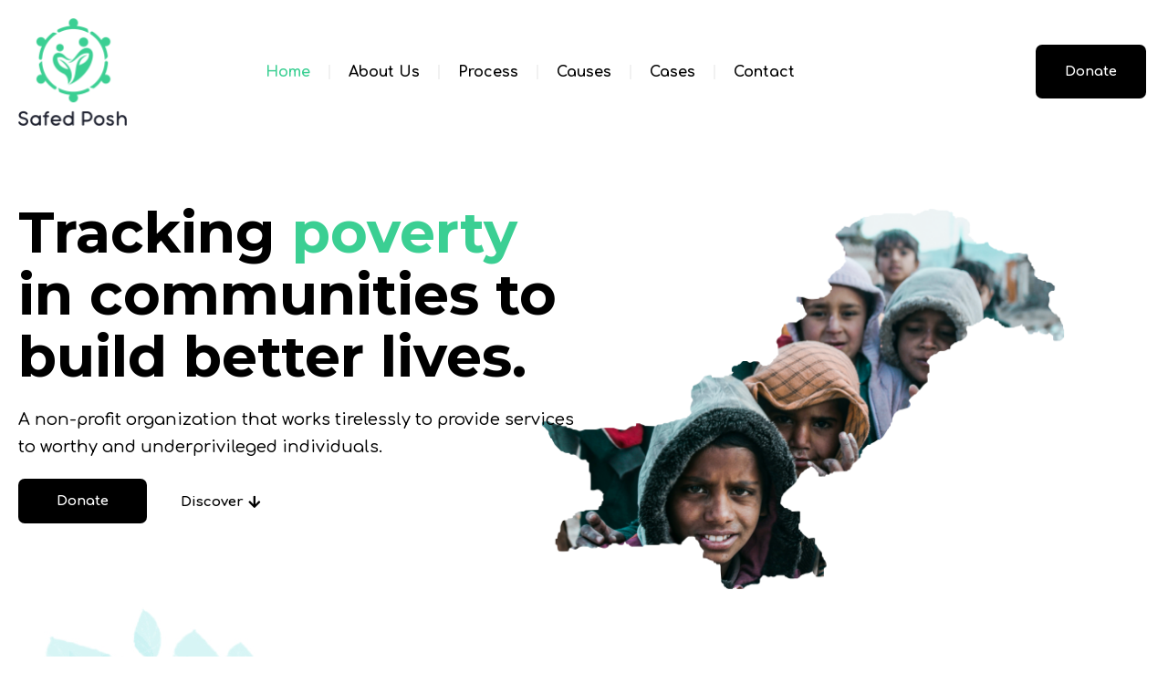

--- FILE ---
content_type: text/html; charset=UTF-8
request_url: https://safedposh.org/
body_size: 20366
content:
<!DOCTYPE html>
<html lang="en-US">
<head>
	<meta charset="UTF-8">
	<meta name="viewport" content="width=device-width, initial-scale=1.0, viewport-fit=cover" />		<title>SafaidPosh</title>
<meta name='robots' content='max-image-preview:large' />
<link rel="alternate" type="application/rss+xml" title="SafaidPosh &raquo; Feed" href="https://safedposh.org/feed/" />
<link rel="alternate" type="application/rss+xml" title="SafaidPosh &raquo; Comments Feed" href="https://safedposh.org/comments/feed/" />
<link rel="alternate" title="oEmbed (JSON)" type="application/json+oembed" href="https://safedposh.org/wp-json/oembed/1.0/embed?url=https%3A%2F%2Fsafedposh.org%2F" />
<link rel="alternate" title="oEmbed (XML)" type="text/xml+oembed" href="https://safedposh.org/wp-json/oembed/1.0/embed?url=https%3A%2F%2Fsafedposh.org%2F&#038;format=xml" />
<style id='wp-img-auto-sizes-contain-inline-css'>
img:is([sizes=auto i],[sizes^="auto," i]){contain-intrinsic-size:3000px 1500px}
/*# sourceURL=wp-img-auto-sizes-contain-inline-css */
</style>
<style id='wp-emoji-styles-inline-css'>

	img.wp-smiley, img.emoji {
		display: inline !important;
		border: none !important;
		box-shadow: none !important;
		height: 1em !important;
		width: 1em !important;
		margin: 0 0.07em !important;
		vertical-align: -0.1em !important;
		background: none !important;
		padding: 0 !important;
	}
/*# sourceURL=wp-emoji-styles-inline-css */
</style>
<link rel='stylesheet' id='wp-block-library-css' href='https://safedposh.org/wp-includes/css/dist/block-library/style.min.css?ver=6.9' media='all' />
<style id='wp-block-archives-inline-css'>
.wp-block-archives{box-sizing:border-box}.wp-block-archives-dropdown label{display:block}
/*# sourceURL=https://safedposh.org/wp-includes/blocks/archives/style.min.css */
</style>
<style id='wp-block-categories-inline-css'>
.wp-block-categories{box-sizing:border-box}.wp-block-categories.alignleft{margin-right:2em}.wp-block-categories.alignright{margin-left:2em}.wp-block-categories.wp-block-categories-dropdown.aligncenter{text-align:center}.wp-block-categories .wp-block-categories__label{display:block;width:100%}
/*# sourceURL=https://safedposh.org/wp-includes/blocks/categories/style.min.css */
</style>
<style id='wp-block-heading-inline-css'>
h1:where(.wp-block-heading).has-background,h2:where(.wp-block-heading).has-background,h3:where(.wp-block-heading).has-background,h4:where(.wp-block-heading).has-background,h5:where(.wp-block-heading).has-background,h6:where(.wp-block-heading).has-background{padding:1.25em 2.375em}h1.has-text-align-left[style*=writing-mode]:where([style*=vertical-lr]),h1.has-text-align-right[style*=writing-mode]:where([style*=vertical-rl]),h2.has-text-align-left[style*=writing-mode]:where([style*=vertical-lr]),h2.has-text-align-right[style*=writing-mode]:where([style*=vertical-rl]),h3.has-text-align-left[style*=writing-mode]:where([style*=vertical-lr]),h3.has-text-align-right[style*=writing-mode]:where([style*=vertical-rl]),h4.has-text-align-left[style*=writing-mode]:where([style*=vertical-lr]),h4.has-text-align-right[style*=writing-mode]:where([style*=vertical-rl]),h5.has-text-align-left[style*=writing-mode]:where([style*=vertical-lr]),h5.has-text-align-right[style*=writing-mode]:where([style*=vertical-rl]),h6.has-text-align-left[style*=writing-mode]:where([style*=vertical-lr]),h6.has-text-align-right[style*=writing-mode]:where([style*=vertical-rl]){rotate:180deg}
/*# sourceURL=https://safedposh.org/wp-includes/blocks/heading/style.min.css */
</style>
<style id='wp-block-latest-comments-inline-css'>
ol.wp-block-latest-comments{box-sizing:border-box;margin-left:0}:where(.wp-block-latest-comments:not([style*=line-height] .wp-block-latest-comments__comment)){line-height:1.1}:where(.wp-block-latest-comments:not([style*=line-height] .wp-block-latest-comments__comment-excerpt p)){line-height:1.8}.has-dates :where(.wp-block-latest-comments:not([style*=line-height])),.has-excerpts :where(.wp-block-latest-comments:not([style*=line-height])){line-height:1.5}.wp-block-latest-comments .wp-block-latest-comments{padding-left:0}.wp-block-latest-comments__comment{list-style:none;margin-bottom:1em}.has-avatars .wp-block-latest-comments__comment{list-style:none;min-height:2.25em}.has-avatars .wp-block-latest-comments__comment .wp-block-latest-comments__comment-excerpt,.has-avatars .wp-block-latest-comments__comment .wp-block-latest-comments__comment-meta{margin-left:3.25em}.wp-block-latest-comments__comment-excerpt p{font-size:.875em;margin:.36em 0 1.4em}.wp-block-latest-comments__comment-date{display:block;font-size:.75em}.wp-block-latest-comments .avatar,.wp-block-latest-comments__comment-avatar{border-radius:1.5em;display:block;float:left;height:2.5em;margin-right:.75em;width:2.5em}.wp-block-latest-comments[class*=-font-size] a,.wp-block-latest-comments[style*=font-size] a{font-size:inherit}
/*# sourceURL=https://safedposh.org/wp-includes/blocks/latest-comments/style.min.css */
</style>
<style id='wp-block-latest-posts-inline-css'>
.wp-block-latest-posts{box-sizing:border-box}.wp-block-latest-posts.alignleft{margin-right:2em}.wp-block-latest-posts.alignright{margin-left:2em}.wp-block-latest-posts.wp-block-latest-posts__list{list-style:none}.wp-block-latest-posts.wp-block-latest-posts__list li{clear:both;overflow-wrap:break-word}.wp-block-latest-posts.is-grid{display:flex;flex-wrap:wrap}.wp-block-latest-posts.is-grid li{margin:0 1.25em 1.25em 0;width:100%}@media (min-width:600px){.wp-block-latest-posts.columns-2 li{width:calc(50% - .625em)}.wp-block-latest-posts.columns-2 li:nth-child(2n){margin-right:0}.wp-block-latest-posts.columns-3 li{width:calc(33.33333% - .83333em)}.wp-block-latest-posts.columns-3 li:nth-child(3n){margin-right:0}.wp-block-latest-posts.columns-4 li{width:calc(25% - .9375em)}.wp-block-latest-posts.columns-4 li:nth-child(4n){margin-right:0}.wp-block-latest-posts.columns-5 li{width:calc(20% - 1em)}.wp-block-latest-posts.columns-5 li:nth-child(5n){margin-right:0}.wp-block-latest-posts.columns-6 li{width:calc(16.66667% - 1.04167em)}.wp-block-latest-posts.columns-6 li:nth-child(6n){margin-right:0}}:root :where(.wp-block-latest-posts.is-grid){padding:0}:root :where(.wp-block-latest-posts.wp-block-latest-posts__list){padding-left:0}.wp-block-latest-posts__post-author,.wp-block-latest-posts__post-date{display:block;font-size:.8125em}.wp-block-latest-posts__post-excerpt,.wp-block-latest-posts__post-full-content{margin-bottom:1em;margin-top:.5em}.wp-block-latest-posts__featured-image a{display:inline-block}.wp-block-latest-posts__featured-image img{height:auto;max-width:100%;width:auto}.wp-block-latest-posts__featured-image.alignleft{float:left;margin-right:1em}.wp-block-latest-posts__featured-image.alignright{float:right;margin-left:1em}.wp-block-latest-posts__featured-image.aligncenter{margin-bottom:1em;text-align:center}
/*# sourceURL=https://safedposh.org/wp-includes/blocks/latest-posts/style.min.css */
</style>
<style id='wp-block-search-inline-css'>
.wp-block-search__button{margin-left:10px;word-break:normal}.wp-block-search__button.has-icon{line-height:0}.wp-block-search__button svg{height:1.25em;min-height:24px;min-width:24px;width:1.25em;fill:currentColor;vertical-align:text-bottom}:where(.wp-block-search__button){border:1px solid #ccc;padding:6px 10px}.wp-block-search__inside-wrapper{display:flex;flex:auto;flex-wrap:nowrap;max-width:100%}.wp-block-search__label{width:100%}.wp-block-search.wp-block-search__button-only .wp-block-search__button{box-sizing:border-box;display:flex;flex-shrink:0;justify-content:center;margin-left:0;max-width:100%}.wp-block-search.wp-block-search__button-only .wp-block-search__inside-wrapper{min-width:0!important;transition-property:width}.wp-block-search.wp-block-search__button-only .wp-block-search__input{flex-basis:100%;transition-duration:.3s}.wp-block-search.wp-block-search__button-only.wp-block-search__searchfield-hidden,.wp-block-search.wp-block-search__button-only.wp-block-search__searchfield-hidden .wp-block-search__inside-wrapper{overflow:hidden}.wp-block-search.wp-block-search__button-only.wp-block-search__searchfield-hidden .wp-block-search__input{border-left-width:0!important;border-right-width:0!important;flex-basis:0;flex-grow:0;margin:0;min-width:0!important;padding-left:0!important;padding-right:0!important;width:0!important}:where(.wp-block-search__input){appearance:none;border:1px solid #949494;flex-grow:1;font-family:inherit;font-size:inherit;font-style:inherit;font-weight:inherit;letter-spacing:inherit;line-height:inherit;margin-left:0;margin-right:0;min-width:3rem;padding:8px;text-decoration:unset!important;text-transform:inherit}:where(.wp-block-search__button-inside .wp-block-search__inside-wrapper){background-color:#fff;border:1px solid #949494;box-sizing:border-box;padding:4px}:where(.wp-block-search__button-inside .wp-block-search__inside-wrapper) .wp-block-search__input{border:none;border-radius:0;padding:0 4px}:where(.wp-block-search__button-inside .wp-block-search__inside-wrapper) .wp-block-search__input:focus{outline:none}:where(.wp-block-search__button-inside .wp-block-search__inside-wrapper) :where(.wp-block-search__button){padding:4px 8px}.wp-block-search.aligncenter .wp-block-search__inside-wrapper{margin:auto}.wp-block[data-align=right] .wp-block-search.wp-block-search__button-only .wp-block-search__inside-wrapper{float:right}
/*# sourceURL=https://safedposh.org/wp-includes/blocks/search/style.min.css */
</style>
<style id='wp-block-search-theme-inline-css'>
.wp-block-search .wp-block-search__label{font-weight:700}.wp-block-search__button{border:1px solid #ccc;padding:.375em .625em}
/*# sourceURL=https://safedposh.org/wp-includes/blocks/search/theme.min.css */
</style>
<style id='wp-block-group-inline-css'>
.wp-block-group{box-sizing:border-box}:where(.wp-block-group.wp-block-group-is-layout-constrained){position:relative}
/*# sourceURL=https://safedposh.org/wp-includes/blocks/group/style.min.css */
</style>
<style id='wp-block-group-theme-inline-css'>
:where(.wp-block-group.has-background){padding:1.25em 2.375em}
/*# sourceURL=https://safedposh.org/wp-includes/blocks/group/theme.min.css */
</style>

<style id='classic-theme-styles-inline-css'>
/*! This file is auto-generated */
.wp-block-button__link{color:#fff;background-color:#32373c;border-radius:9999px;box-shadow:none;text-decoration:none;padding:calc(.667em + 2px) calc(1.333em + 2px);font-size:1.125em}.wp-block-file__button{background:#32373c;color:#fff;text-decoration:none}
/*# sourceURL=/wp-includes/css/classic-themes.min.css */
</style>
<link rel='stylesheet' id='ae-pro-css-css' href='https://safedposh.org/wp-content/plugins/anywhere-elementor-pro/includes/assets/css/ae-pro.min.css?ver=2.25.5' media='all' />
<link rel='stylesheet' id='give-donation-summary-style-frontend-css' href='https://safedposh.org/wp-content/plugins/give/assets/dist/css/give-donation-summary.css?ver=2.19.8' media='all' />
<link rel='stylesheet' id='give-currency-switcher-style-css' href='https://safedposh.org/wp-content/plugins/give-currency-switcher/assets/css/give-currency-switcher-frontend.min.css?ver=1.3.7' media='all' />
<link rel='stylesheet' id='vegas-css-css' href='https://safedposh.org/wp-content/plugins/anywhere-elementor-pro/includes/assets/lib/vegas/vegas.min.css?ver=2.4.0' media='all' />
<link rel='stylesheet' id='twenty-twenty-one-style-css' href='https://safedposh.org/wp-content/themes/twentytwentyone/style.css?ver=1.5' media='all' />
<style id='twenty-twenty-one-style-inline-css'>
:root{--global--color-background: #ffffff;--global--color-primary: #000;--global--color-secondary: #000;--button--color-background: #000;--button--color-text-hover: #000;}
/*# sourceURL=twenty-twenty-one-style-inline-css */
</style>
<link rel='stylesheet' id='twenty-twenty-one-print-style-css' href='https://safedposh.org/wp-content/themes/twentytwentyone/assets/css/print.css?ver=1.5' media='print' />
<link rel='stylesheet' id='elementor-icons-css' href='https://safedposh.org/wp-content/plugins/elementor/assets/lib/eicons/css/elementor-icons.min.css?ver=5.15.0' media='all' />
<link rel='stylesheet' id='elementor-frontend-css' href='https://safedposh.org/wp-content/plugins/elementor/assets/css/frontend-lite.min.css?ver=3.6.2' media='all' />
<link rel='stylesheet' id='elementor-post-6-css' href='https://safedposh.org/wp-content/uploads/elementor/css/post-6.css?ver=1677051604' media='all' />
<link rel='stylesheet' id='elementor-pro-css' href='https://safedposh.org/wp-content/plugins/elementor-pro/assets/css/frontend-lite.min.css?ver=3.6.3' media='all' />
<link rel='stylesheet' id='uael-frontend-css' href='https://safedposh.org/wp-content/plugins/ultimate-elementor/assets/min-css/uael-frontend.min.css?ver=1.36.4' media='all' />
<link rel='stylesheet' id='elementor-global-css' href='https://safedposh.org/wp-content/uploads/elementor/css/global.css?ver=1677051607' media='all' />
<link rel='stylesheet' id='elementor-post-66-css' href='https://safedposh.org/wp-content/uploads/elementor/css/post-66.css?ver=1756881127' media='all' />
<link rel='stylesheet' id='elementor-post-14-css' href='https://safedposh.org/wp-content/uploads/elementor/css/post-14.css?ver=1756881070' media='all' />
<link rel='stylesheet' id='elementor-post-167-css' href='https://safedposh.org/wp-content/uploads/elementor/css/post-167.css?ver=1756880752' media='all' />
<link rel='stylesheet' id='ecs-styles-css' href='https://safedposh.org/wp-content/plugins/ele-custom-skin/assets/css/ecs-style.css?ver=3.1.6' media='all' />
<link rel='stylesheet' id='elementor-post-771-css' href='https://safedposh.org/wp-content/uploads/elementor/css/post-771.css?ver=1659089865' media='all' />
<link rel='stylesheet' id='google-fonts-1-css' href='https://fonts.googleapis.com/css?family=Montserrat%3A100%2C100italic%2C200%2C200italic%2C300%2C300italic%2C400%2C400italic%2C500%2C500italic%2C600%2C600italic%2C700%2C700italic%2C800%2C800italic%2C900%2C900italic%7CComfortaa%3A100%2C100italic%2C200%2C200italic%2C300%2C300italic%2C400%2C400italic%2C500%2C500italic%2C600%2C600italic%2C700%2C700italic%2C800%2C800italic%2C900%2C900italic&#038;display=auto&#038;ver=6.9' media='all' />
<link rel='stylesheet' id='elementor-icons-shared-0-css' href='https://safedposh.org/wp-content/plugins/elementor/assets/lib/font-awesome/css/fontawesome.min.css?ver=5.15.3' media='all' />
<link rel='stylesheet' id='elementor-icons-fa-solid-css' href='https://safedposh.org/wp-content/plugins/elementor/assets/lib/font-awesome/css/solid.min.css?ver=5.15.3' media='all' />
<link rel='stylesheet' id='wpc-filter-everything-css' href='https://safedposh.org/wp-content/plugins/filter-everything-pro/assets/css/filter-everything.min.css?ver=1.6.5' media='all' />
<link rel='stylesheet' id='wpc-filter-everything-custom-css' href='https://safedposh.org/wp-content/uploads/cache/filter-everything/c75647dea145f701cc67bc9253e93d87.css?ver=6.9' media='all' />
<script src="https://safedposh.org/wp-includes/js/jquery/jquery.min.js?ver=3.7.1" id="jquery-core-js"></script>
<script src="https://safedposh.org/wp-includes/js/jquery/jquery-migrate.min.js?ver=3.4.1" id="jquery-migrate-js"></script>
<script src="https://safedposh.org/wp-includes/js/dist/hooks.min.js?ver=dd5603f07f9220ed27f1" id="wp-hooks-js"></script>
<script src="https://safedposh.org/wp-includes/js/dist/i18n.min.js?ver=c26c3dc7bed366793375" id="wp-i18n-js"></script>
<script id="wp-i18n-js-after">
wp.i18n.setLocaleData( { 'text direction\u0004ltr': [ 'ltr' ] } );
//# sourceURL=wp-i18n-js-after
</script>
<script id="give-js-extra">
var give_global_vars = {"ajaxurl":"https://safedposh.org/wp-admin/admin-ajax.php","checkout_nonce":"f46b45fd16","currency":"USD","currency_sign":"$","currency_pos":"before","thousands_separator":",","decimal_separator":".","no_gateway":"Please select a payment method.","bad_minimum":"The minimum custom donation amount for this form is","bad_maximum":"The maximum custom donation amount for this form is","general_loading":"Loading...","purchase_loading":"Please Wait...","textForOverlayScreen":"\u003Ch3\u003EProcessing...\u003C/h3\u003E\u003Cp\u003EThis will only take a second!\u003C/p\u003E","number_decimals":"0","is_test_mode":"","give_version":"2.19.8","magnific_options":{"main_class":"give-modal","close_on_bg_click":false},"form_translation":{"payment-mode":"Please select payment mode.","give_first":"Please enter your first name.","give_last":"Please enter your last name.","give_email":"Please enter a valid email address.","give_user_login":"Invalid email address or username.","give_user_pass":"Enter a password.","give_user_pass_confirm":"Enter the password confirmation.","give_agree_to_terms":"You must agree to the terms and conditions."},"confirm_email_sent_message":"Please check your email and click on the link to access your complete donation history.","ajax_vars":{"ajaxurl":"https://safedposh.org/wp-admin/admin-ajax.php","ajaxNonce":"c24382f53c","loading":"Loading","select_option":"Please select an option","default_gateway":"manual","permalinks":"1","number_decimals":0},"cookie_hash":"4a30b28000ff23cf8a94e0336cc8baf0","session_nonce_cookie_name":"wp-give_session_reset_nonce_4a30b28000ff23cf8a94e0336cc8baf0","session_cookie_name":"wp-give_session_4a30b28000ff23cf8a94e0336cc8baf0","delete_session_nonce_cookie":"0"};
var giveApiSettings = {"root":"https://safedposh.org/wp-json/give-api/v2/","rest_base":"give-api/v2"};
//# sourceURL=give-js-extra
</script>
<script src="https://safedposh.org/wp-content/plugins/give/assets/dist/js/give.js?ver=15cdae8cb86a78d6" id="give-js"></script>
<script id="ecs_ajax_load-js-extra">
var ecs_ajax_params = {"ajaxurl":"https://safedposh.org/wp-admin/admin-ajax.php","posts":"{\"error\":\"\",\"m\":\"\",\"p\":\"66\",\"post_parent\":\"\",\"subpost\":\"\",\"subpost_id\":\"\",\"attachment\":\"\",\"attachment_id\":0,\"name\":\"\",\"pagename\":\"\",\"page_id\":\"66\",\"second\":\"\",\"minute\":\"\",\"hour\":\"\",\"day\":0,\"monthnum\":0,\"year\":0,\"w\":0,\"category_name\":\"\",\"tag\":\"\",\"cat\":\"\",\"tag_id\":\"\",\"author\":\"\",\"author_name\":\"\",\"feed\":\"\",\"tb\":\"\",\"paged\":0,\"meta_key\":\"\",\"meta_value\":\"\",\"preview\":\"\",\"s\":\"\",\"sentence\":\"\",\"title\":\"\",\"fields\":\"all\",\"menu_order\":\"\",\"embed\":\"\",\"category__in\":[],\"category__not_in\":[],\"category__and\":[],\"post__in\":[],\"post__not_in\":[],\"post_name__in\":[],\"tag__in\":[],\"tag__not_in\":[],\"tag__and\":[],\"tag_slug__in\":[],\"tag_slug__and\":[],\"post_parent__in\":[],\"post_parent__not_in\":[],\"author__in\":[],\"author__not_in\":[],\"search_columns\":[],\"ignore_sticky_posts\":false,\"suppress_filters\":false,\"cache_results\":true,\"update_post_term_cache\":true,\"update_menu_item_cache\":false,\"lazy_load_term_meta\":true,\"update_post_meta_cache\":true,\"post_type\":\"\",\"posts_per_page\":10,\"nopaging\":false,\"comments_per_page\":\"50\",\"no_found_rows\":false,\"order\":\"DESC\"}"};
//# sourceURL=ecs_ajax_load-js-extra
</script>
<script src="https://safedposh.org/wp-content/plugins/ele-custom-skin/assets/js/ecs_ajax_pagination.js?ver=3.1.6" id="ecs_ajax_load-js"></script>
<script src="https://safedposh.org/wp-content/plugins/ele-custom-skin/assets/js/ecs.js?ver=3.1.6" id="ecs-script-js"></script>
<link rel="https://api.w.org/" href="https://safedposh.org/wp-json/" /><link rel="alternate" title="JSON" type="application/json" href="https://safedposh.org/wp-json/wp/v2/pages/66" /><link rel="EditURI" type="application/rsd+xml" title="RSD" href="https://safedposh.org/xmlrpc.php?rsd" />
<meta name="generator" content="WordPress 6.9" />
<link rel="canonical" href="https://safedposh.org/" />
<link rel='shortlink' href='https://safedposh.org/' />
<script>
	function expand(param) {
		param.style.display = (param.style.display == "none") ? "block" : "none";
	}
	function read_toggle(id, more, less) {
		el = document.getElementById("readlink" + id);
		el.innerHTML = (el.innerHTML == more) ? less : more;
		expand(document.getElementById("read" + id));
	}
	</script><meta name="generator" content="Give v2.19.8" />
<style id="custom-background-css">
body.custom-background { background-color: #ffffff; }
</style>
	<link rel="icon" href="https://safedposh.org/wp-content/uploads/2022/04/cropped-1000-32x32.png" sizes="32x32" />
<link rel="icon" href="https://safedposh.org/wp-content/uploads/2022/04/cropped-1000-192x192.png" sizes="192x192" />
<link rel="apple-touch-icon" href="https://safedposh.org/wp-content/uploads/2022/04/cropped-1000-180x180.png" />
<meta name="msapplication-TileImage" content="https://safedposh.org/wp-content/uploads/2022/04/cropped-1000-270x270.png" />
<style type="text/css">

*[id^='readlink'] {
 font-weight: normal;
 color: #000000;
 background: #ffffff;
 padding: 0px;
 border-bottom: 1px solid #000000;
 -webkit-box-shadow: none !important;
 box-shadow: none !important;
 -webkit-transition: none !important;
}

*[id^='readlink']:hover {
 font-weight: normal;
 color: #191919;
 padding: 0px;
 border-bottom: 1px solid #000000;
}

*[id^='readlink']:focus {
 outline: none;
 color: #000000;
}

</style>
<noscript><style id="rocket-lazyload-nojs-css">.rll-youtube-player, [data-lazy-src]{display:none !important;}</style></noscript></head>
<body class="home wp-singular page-template page-template-elementor_header_footer page page-id-66 custom-background wp-custom-logo wp-embed-responsive wp-theme-twentytwentyone is-light-theme has-background-white no-js singular has-main-navigation elementor-default elementor-template-full-width elementor-kit-6 elementor-page elementor-page-66">

		<div data-elementor-type="header" data-elementor-id="14" class="elementor elementor-14 elementor-location-header">
								<section class="has_ae_slider elementor-section elementor-top-section elementor-element elementor-element-ba3428b elementor-section-content-middle custom-header elementor-section-boxed elementor-section-height-default elementor-section-height-default ae-bg-gallery-type-default" data-id="ba3428b" data-element_type="section" data-settings="{&quot;background_background&quot;:&quot;classic&quot;}">
						<div class="elementor-container elementor-column-gap-default">
					<div class="has_ae_slider elementor-column elementor-col-33 elementor-top-column elementor-element elementor-element-828f6de ae-bg-gallery-type-default" data-id="828f6de" data-element_type="column">
			<div class="elementor-widget-wrap elementor-element-populated">
								<div class="elementor-element elementor-element-d0d05f4 logo_id elementor-widget elementor-widget-theme-site-logo elementor-widget-image" data-id="d0d05f4" data-element_type="widget" data-widget_type="theme-site-logo.default">
				<div class="elementor-widget-container">
			<style>/*! elementor - v3.6.2 - 04-04-2022 */
.elementor-widget-image{text-align:center}.elementor-widget-image a{display:inline-block}.elementor-widget-image a img[src$=".svg"]{width:48px}.elementor-widget-image img{vertical-align:middle;display:inline-block}</style>													<a href="https://safedposh.org">
							<img width="480" height="476" src="data:image/svg+xml,%3Csvg%20xmlns='http://www.w3.org/2000/svg'%20viewBox='0%200%20480%20476'%3E%3C/svg%3E" class="attachment-full size-full" alt="" data-lazy-srcset="https://safedposh.org/wp-content/uploads/2022/04/cropped-500.png 480w, https://safedposh.org/wp-content/uploads/2022/04/cropped-500-300x298.png 300w, https://safedposh.org/wp-content/uploads/2022/04/cropped-500-150x150.png 150w" data-lazy-sizes="(max-width: 480px) 100vw, 480px" style="width:100%;height:99.17%;max-width:480px" data-lazy-src="https://safedposh.org/wp-content/uploads/2022/04/cropped-500.png" /><noscript><img width="480" height="476" src="https://safedposh.org/wp-content/uploads/2022/04/cropped-500.png" class="attachment-full size-full" alt="" srcset="https://safedposh.org/wp-content/uploads/2022/04/cropped-500.png 480w, https://safedposh.org/wp-content/uploads/2022/04/cropped-500-300x298.png 300w, https://safedposh.org/wp-content/uploads/2022/04/cropped-500-150x150.png 150w" sizes="(max-width: 480px) 100vw, 480px" style="width:100%;height:99.17%;max-width:480px" /></noscript>								</a>
															</div>
				</div>
					</div>
		</div>
				<div class="has_ae_slider elementor-column elementor-col-33 elementor-top-column elementor-element elementor-element-4e7f368 ae-bg-gallery-type-default" data-id="4e7f368" data-element_type="column">
			<div class="elementor-widget-wrap elementor-element-populated">
								<div class="elementor-element elementor-element-5fa235c elementor-nav-menu__align-center elementor-nav-menu--dropdown-mobile elementor-nav-menu--stretch elementor-nav-menu__text-align-aside elementor-nav-menu--toggle elementor-nav-menu--burger elementor-widget elementor-widget-nav-menu" data-id="5fa235c" data-element_type="widget" data-settings="{&quot;full_width&quot;:&quot;stretch&quot;,&quot;layout&quot;:&quot;horizontal&quot;,&quot;submenu_icon&quot;:{&quot;value&quot;:&quot;&lt;i class=\&quot;fas fa-caret-down\&quot;&gt;&lt;\/i&gt;&quot;,&quot;library&quot;:&quot;fa-solid&quot;},&quot;toggle&quot;:&quot;burger&quot;}" data-widget_type="nav-menu.default">
				<div class="elementor-widget-container">
			<link rel="stylesheet" href="https://safedposh.org/wp-content/plugins/elementor-pro/assets/css/widget-nav-menu.min.css">			<nav migration_allowed="1" migrated="0" role="navigation" class="elementor-nav-menu--main elementor-nav-menu__container elementor-nav-menu--layout-horizontal e--pointer-underline e--animation-fade">
				<ul id="menu-1-5fa235c" class="elementor-nav-menu"><li class="menu-item menu-item-type-post_type menu-item-object-page menu-item-home current-menu-item page_item page-item-66 current_page_item menu-item-222"><a href="https://safedposh.org/" aria-current="page" class="elementor-item elementor-item-active">Home</a></li>
<li class="menu-item menu-item-type-post_type menu-item-object-page menu-item-220"><a href="https://safedposh.org/about/" class="elementor-item">About Us</a></li>
<li class="menu-item menu-item-type-post_type menu-item-object-page menu-item-223"><a href="https://safedposh.org/process/" class="elementor-item">Process</a></li>
<li class="menu-item menu-item-type-post_type menu-item-object-page menu-item-460"><a href="https://safedposh.org/our-causes/" class="elementor-item">Causes</a></li>
<li class="menu-item menu-item-type-post_type menu-item-object-page menu-item-1578"><a href="https://safedposh.org/cases/open-verified/" class="elementor-item">Cases</a></li>
<li class="menu-item menu-item-type-post_type menu-item-object-page menu-item-221"><a href="https://safedposh.org/contact/" class="elementor-item">Contact</a></li>
</ul>			</nav>
					<div class="elementor-menu-toggle" role="button" tabindex="0" aria-label="Menu Toggle" aria-expanded="false">
			<i aria-hidden="true" role="presentation" class="elementor-menu-toggle__icon--open eicon-menu-bar"></i><i aria-hidden="true" role="presentation" class="elementor-menu-toggle__icon--close eicon-close"></i>			<span class="elementor-screen-only">Menu</span>
		</div>
			<nav class="elementor-nav-menu--dropdown elementor-nav-menu__container" role="navigation" aria-hidden="true">
				<ul id="menu-2-5fa235c" class="elementor-nav-menu"><li class="menu-item menu-item-type-post_type menu-item-object-page menu-item-home current-menu-item page_item page-item-66 current_page_item menu-item-222"><a href="https://safedposh.org/" aria-current="page" class="elementor-item elementor-item-active" tabindex="-1">Home</a></li>
<li class="menu-item menu-item-type-post_type menu-item-object-page menu-item-220"><a href="https://safedposh.org/about/" class="elementor-item" tabindex="-1">About Us</a></li>
<li class="menu-item menu-item-type-post_type menu-item-object-page menu-item-223"><a href="https://safedposh.org/process/" class="elementor-item" tabindex="-1">Process</a></li>
<li class="menu-item menu-item-type-post_type menu-item-object-page menu-item-460"><a href="https://safedposh.org/our-causes/" class="elementor-item" tabindex="-1">Causes</a></li>
<li class="menu-item menu-item-type-post_type menu-item-object-page menu-item-1578"><a href="https://safedposh.org/cases/open-verified/" class="elementor-item" tabindex="-1">Cases</a></li>
<li class="menu-item menu-item-type-post_type menu-item-object-page menu-item-221"><a href="https://safedposh.org/contact/" class="elementor-item" tabindex="-1">Contact</a></li>
</ul>			</nav>
				</div>
				</div>
					</div>
		</div>
				<div class="has_ae_slider elementor-column elementor-col-33 elementor-top-column elementor-element elementor-element-ed24567 ae-bg-gallery-type-default" data-id="ed24567" data-element_type="column">
			<div class="elementor-widget-wrap elementor-element-populated">
								<div class="elementor-element elementor-element-7b0f9d3 elementor-align-right elementor-widget elementor-widget-button" data-id="7b0f9d3" data-element_type="widget" data-widget_type="button.default">
				<div class="elementor-widget-container">
					<div class="elementor-button-wrapper">
			<a href="https://safedposh.org/our-causes/#donate" class="elementor-button-link elementor-button elementor-size-sm" role="button">
						<span class="elementor-button-content-wrapper">
						<span class="elementor-button-text">Donate</span>
		</span>
					</a>
		</div>
				</div>
				</div>
					</div>
		</div>
							</div>
		</section>
						</div>
				<div data-elementor-type="wp-page" data-elementor-id="66" class="elementor elementor-66">
									<section class="has_ae_slider elementor-section elementor-top-section elementor-element elementor-element-fffaa4e elementor-section-height-full section-1 elementor-section-content-middle elementor-section-boxed elementor-section-height-default elementor-section-items-middle ae-bg-gallery-type-default" data-id="fffaa4e" data-element_type="section" data-settings="{&quot;background_background&quot;:&quot;classic&quot;}">
						<div class="elementor-container elementor-column-gap-default">
					<div class="has_ae_slider elementor-column elementor-col-50 elementor-top-column elementor-element elementor-element-5cb0f83 ae-bg-gallery-type-default" data-id="5cb0f83" data-element_type="column">
			<div class="elementor-widget-wrap elementor-element-populated">
								<div class="elementor-element elementor-element-62647e4 elementor-widget elementor-widget-heading" data-id="62647e4" data-element_type="widget" data-widget_type="heading.default">
				<div class="elementor-widget-container">
			<style>/*! elementor - v3.6.2 - 04-04-2022 */
.elementor-heading-title{padding:0;margin:0;line-height:1}.elementor-widget-heading .elementor-heading-title[class*=elementor-size-]>a{color:inherit;font-size:inherit;line-height:inherit}.elementor-widget-heading .elementor-heading-title.elementor-size-small{font-size:15px}.elementor-widget-heading .elementor-heading-title.elementor-size-medium{font-size:19px}.elementor-widget-heading .elementor-heading-title.elementor-size-large{font-size:29px}.elementor-widget-heading .elementor-heading-title.elementor-size-xl{font-size:39px}.elementor-widget-heading .elementor-heading-title.elementor-size-xxl{font-size:59px}</style><h1 class="elementor-heading-title elementor-size-default">Tracking <font color  = "3bcf93">poverty</font> in communities to build better lives.</h1>		</div>
				</div>
				<div class="elementor-element elementor-element-7aca738 elementor-widget elementor-widget-text-editor" data-id="7aca738" data-element_type="widget" data-widget_type="text-editor.default">
				<div class="elementor-widget-container">
			<style>/*! elementor - v3.6.2 - 04-04-2022 */
.elementor-widget-text-editor.elementor-drop-cap-view-stacked .elementor-drop-cap{background-color:#818a91;color:#fff}.elementor-widget-text-editor.elementor-drop-cap-view-framed .elementor-drop-cap{color:#818a91;border:3px solid;background-color:transparent}.elementor-widget-text-editor:not(.elementor-drop-cap-view-default) .elementor-drop-cap{margin-top:8px}.elementor-widget-text-editor:not(.elementor-drop-cap-view-default) .elementor-drop-cap-letter{width:1em;height:1em}.elementor-widget-text-editor .elementor-drop-cap{float:left;text-align:center;line-height:1;font-size:50px}.elementor-widget-text-editor .elementor-drop-cap-letter{display:inline-block}</style>				A non-profit organization that works tirelessly to provide services to worthy and underprivileged individuals.						</div>
				</div>
				<section class="has_ae_slider elementor-section elementor-inner-section elementor-element elementor-element-b51af90 section-1-inner elementor-section-boxed elementor-section-height-default elementor-section-height-default ae-bg-gallery-type-default" data-id="b51af90" data-element_type="section">
						<div class="elementor-container elementor-column-gap-no">
					<div class="has_ae_slider elementor-column elementor-col-50 elementor-inner-column elementor-element elementor-element-47ea131 ae-bg-gallery-type-default" data-id="47ea131" data-element_type="column">
			<div class="elementor-widget-wrap elementor-element-populated">
								<div class="elementor-element elementor-element-e86a98c elementor-align-left elementor-widget elementor-widget-button" data-id="e86a98c" data-element_type="widget" data-widget_type="button.default">
				<div class="elementor-widget-container">
					<div class="elementor-button-wrapper">
			<a href="https://safedposh.org/our-causes/" class="elementor-button-link elementor-button elementor-size-sm" role="button">
						<span class="elementor-button-content-wrapper">
						<span class="elementor-button-text">Donate</span>
		</span>
					</a>
		</div>
				</div>
				</div>
					</div>
		</div>
				<div class="has_ae_slider elementor-column elementor-col-50 elementor-inner-column elementor-element elementor-element-f549e8b ae-bg-gallery-type-default" data-id="f549e8b" data-element_type="column">
			<div class="elementor-widget-wrap elementor-element-populated">
								<div class="elementor-element elementor-element-d55287f elementor-align-left elementor-widget elementor-widget-button" data-id="d55287f" data-element_type="widget" data-widget_type="button.default">
				<div class="elementor-widget-container">
					<div class="elementor-button-wrapper">
			<a href="https://safedposh.org/#discover" class="elementor-button-link elementor-button elementor-size-sm" role="button">
						<span class="elementor-button-content-wrapper">
							<span class="elementor-button-icon elementor-align-icon-right">
				<i aria-hidden="true" class="fas fa-arrow-down"></i>			</span>
						<span class="elementor-button-text">Discover</span>
		</span>
					</a>
		</div>
				</div>
				</div>
					</div>
		</div>
							</div>
		</section>
					</div>
		</div>
				<div class="has_ae_slider elementor-column elementor-col-50 elementor-top-column elementor-element elementor-element-df9474f ae-bg-gallery-type-default" data-id="df9474f" data-element_type="column">
			<div class="elementor-widget-wrap elementor-element-populated">
								<div class="elementor-element elementor-element-7e4655e main-img-home elementor-hidden-mobile elementor-widget elementor-widget-image" data-id="7e4655e" data-element_type="widget" data-widget_type="image.default">
				<div class="elementor-widget-container">
															<img decoding="async" width="3840" height="2160" src="data:image/svg+xml,%3Csvg%20xmlns='http://www.w3.org/2000/svg'%20viewBox='0%200%203840%202160'%3E%3C/svg%3E" class="attachment-full size-full" alt="" data-lazy-srcset="https://safedposh.org/wp-content/uploads/2022/04/Artboard-1@2x.png 3840w, https://safedposh.org/wp-content/uploads/2022/04/Artboard-1@2x-300x169.png 300w, https://safedposh.org/wp-content/uploads/2022/04/Artboard-1@2x-1024x576.png 1024w, https://safedposh.org/wp-content/uploads/2022/04/Artboard-1@2x-768x432.png 768w, https://safedposh.org/wp-content/uploads/2022/04/Artboard-1@2x-1536x864.png 1536w, https://safedposh.org/wp-content/uploads/2022/04/Artboard-1@2x-2048x1152.png 2048w, https://safedposh.org/wp-content/uploads/2022/04/Artboard-1@2x-1568x882.png 1568w" data-lazy-sizes="(max-width: 3840px) 100vw, 3840px" style="width:100%;height:56.25%;max-width:3840px" data-lazy-src="https://safedposh.org/wp-content/uploads/2022/04/Artboard-1@2x.png" /><noscript><img decoding="async" width="3840" height="2160" src="https://safedposh.org/wp-content/uploads/2022/04/Artboard-1@2x.png" class="attachment-full size-full" alt="" srcset="https://safedposh.org/wp-content/uploads/2022/04/Artboard-1@2x.png 3840w, https://safedposh.org/wp-content/uploads/2022/04/Artboard-1@2x-300x169.png 300w, https://safedposh.org/wp-content/uploads/2022/04/Artboard-1@2x-1024x576.png 1024w, https://safedposh.org/wp-content/uploads/2022/04/Artboard-1@2x-768x432.png 768w, https://safedposh.org/wp-content/uploads/2022/04/Artboard-1@2x-1536x864.png 1536w, https://safedposh.org/wp-content/uploads/2022/04/Artboard-1@2x-2048x1152.png 2048w, https://safedposh.org/wp-content/uploads/2022/04/Artboard-1@2x-1568x882.png 1568w" sizes="(max-width: 3840px) 100vw, 3840px" style="width:100%;height:56.25%;max-width:3840px" /></noscript>															</div>
				</div>
					</div>
		</div>
							</div>
		</section>
				<section class="has_ae_slider elementor-section elementor-top-section elementor-element elementor-element-0bbf2ef section-2 elementor-section-boxed elementor-section-height-default elementor-section-height-default ae-bg-gallery-type-default" data-id="0bbf2ef" data-element_type="section">
						<div class="elementor-container elementor-column-gap-default">
					<div class="has_ae_slider elementor-column elementor-col-25 elementor-top-column elementor-element elementor-element-9050048 ae-bg-gallery-type-default" data-id="9050048" data-element_type="column">
			<div class="elementor-widget-wrap elementor-element-populated">
								<div class="elementor-element elementor-element-dc01c75 elementor-position-top elementor-vertical-align-top elementor-widget elementor-widget-image-box" data-id="dc01c75" data-element_type="widget" data-widget_type="image-box.default">
				<div class="elementor-widget-container">
			<style>/*! elementor - v3.6.2 - 04-04-2022 */
.elementor-widget-image-box .elementor-image-box-content{width:100%}@media (min-width:768px){.elementor-widget-image-box.elementor-position-left .elementor-image-box-wrapper,.elementor-widget-image-box.elementor-position-right .elementor-image-box-wrapper{display:-webkit-box;display:-ms-flexbox;display:flex}.elementor-widget-image-box.elementor-position-right .elementor-image-box-wrapper{text-align:right;-webkit-box-orient:horizontal;-webkit-box-direction:reverse;-ms-flex-direction:row-reverse;flex-direction:row-reverse}.elementor-widget-image-box.elementor-position-left .elementor-image-box-wrapper{text-align:left;-webkit-box-orient:horizontal;-webkit-box-direction:normal;-ms-flex-direction:row;flex-direction:row}.elementor-widget-image-box.elementor-position-top .elementor-image-box-img{margin:auto}.elementor-widget-image-box.elementor-vertical-align-top .elementor-image-box-wrapper{-webkit-box-align:start;-ms-flex-align:start;align-items:flex-start}.elementor-widget-image-box.elementor-vertical-align-middle .elementor-image-box-wrapper{-webkit-box-align:center;-ms-flex-align:center;align-items:center}.elementor-widget-image-box.elementor-vertical-align-bottom .elementor-image-box-wrapper{-webkit-box-align:end;-ms-flex-align:end;align-items:flex-end}}@media (max-width:767px){.elementor-widget-image-box .elementor-image-box-img{margin-left:auto!important;margin-right:auto!important;margin-bottom:15px}}.elementor-widget-image-box .elementor-image-box-img{display:inline-block}.elementor-widget-image-box .elementor-image-box-title a{color:inherit}.elementor-widget-image-box .elementor-image-box-wrapper{text-align:center}.elementor-widget-image-box .elementor-image-box-description{margin:0}</style><div class="elementor-image-box-wrapper"><figure class="elementor-image-box-img"><img decoding="async" width="640" height="640" src="data:image/svg+xml,%3Csvg%20xmlns='http://www.w3.org/2000/svg'%20viewBox='0%200%20640%20640'%3E%3C/svg%3E" class="attachment-full size-full" alt="" style="width:100%;height:100%;max-width:640px" data-lazy-src="https://safedposh.org/wp-content/uploads/2022/04/mortarboard.gif" /><noscript><img decoding="async" width="640" height="640" src="https://safedposh.org/wp-content/uploads/2022/04/mortarboard.gif" class="attachment-full size-full" alt="" style="width:100%;height:100%;max-width:640px" /></noscript></figure><div class="elementor-image-box-content"><h3 class="elementor-image-box-title">Education</h3><p class="elementor-image-box-description">Our team financially supports children to complete their education so that they can fulfill their ambitions and support their dreams.</p></div></div>		</div>
				</div>
					</div>
		</div>
				<div class="has_ae_slider elementor-column elementor-col-25 elementor-top-column elementor-element elementor-element-40f19df ae-bg-gallery-type-default" data-id="40f19df" data-element_type="column">
			<div class="elementor-widget-wrap elementor-element-populated">
								<div class="elementor-element elementor-element-8534cad elementor-widget elementor-widget-menu-anchor" data-id="8534cad" data-element_type="widget" data-widget_type="menu-anchor.default">
				<div class="elementor-widget-container">
			<style>/*! elementor - v3.6.2 - 04-04-2022 */
body.elementor-page .elementor-widget-menu-anchor{margin-bottom:0}</style>		<div id="discover" class="elementor-menu-anchor"></div>
				</div>
				</div>
				<div class="elementor-element elementor-element-81d520b elementor-position-top elementor-vertical-align-top elementor-widget elementor-widget-image-box" data-id="81d520b" data-element_type="widget" data-widget_type="image-box.default">
				<div class="elementor-widget-container">
			<div class="elementor-image-box-wrapper"><figure class="elementor-image-box-img"><img decoding="async" width="640" height="640" src="data:image/svg+xml,%3Csvg%20xmlns='http://www.w3.org/2000/svg'%20viewBox='0%200%20640%20640'%3E%3C/svg%3E" class="attachment-full size-full" alt="" style="width:100%;height:100%;max-width:640px" data-lazy-src="https://safedposh.org/wp-content/uploads/2022/04/heartbeat.gif" /><noscript><img decoding="async" width="640" height="640" src="https://safedposh.org/wp-content/uploads/2022/04/heartbeat.gif" class="attachment-full size-full" alt="" style="width:100%;height:100%;max-width:640px" /></noscript></figure><div class="elementor-image-box-content"><h3 class="elementor-image-box-title">Healthcare</h3><p class="elementor-image-box-description">We provide financial support to people who are undergoing medical treatment and are unable to pay their medical bills.</p></div></div>		</div>
				</div>
					</div>
		</div>
				<div class="has_ae_slider elementor-column elementor-col-25 elementor-top-column elementor-element elementor-element-69c8a34 ae-bg-gallery-type-default" data-id="69c8a34" data-element_type="column">
			<div class="elementor-widget-wrap elementor-element-populated">
								<div class="elementor-element elementor-element-9bbacb7 elementor-position-top elementor-vertical-align-top elementor-widget elementor-widget-image-box" data-id="9bbacb7" data-element_type="widget" data-widget_type="image-box.default">
				<div class="elementor-widget-container">
			<div class="elementor-image-box-wrapper"><figure class="elementor-image-box-img"><img decoding="async" width="640" height="640" src="data:image/svg+xml,%3Csvg%20xmlns='http://www.w3.org/2000/svg'%20viewBox='0%200%20640%20640'%3E%3C/svg%3E" class="attachment-full size-full" alt="" style="width:100%;height:100%;max-width:640px" data-lazy-src="https://safedposh.org/wp-content/uploads/2022/04/love.gif" /><noscript><img decoding="async" width="640" height="640" src="https://safedposh.org/wp-content/uploads/2022/04/love.gif" class="attachment-full size-full" alt="" style="width:100%;height:100%;max-width:640px" /></noscript></figure><div class="elementor-image-box-content"><h3 class="elementor-image-box-title">Marriage Assistance</h3><p class="elementor-image-box-description">We provide support for families to assist in the marriage of their daughters. This includes arrangements and completion of all matters.</p></div></div>		</div>
				</div>
					</div>
		</div>
				<div class="has_ae_slider elementor-column elementor-col-25 elementor-top-column elementor-element elementor-element-85da129 ae-bg-gallery-type-default" data-id="85da129" data-element_type="column">
			<div class="elementor-widget-wrap elementor-element-populated">
								<div class="elementor-element elementor-element-0f995fb elementor-position-top elementor-vertical-align-top elementor-widget elementor-widget-image-box" data-id="0f995fb" data-element_type="widget" data-widget_type="image-box.default">
				<div class="elementor-widget-container">
			<div class="elementor-image-box-wrapper"><figure class="elementor-image-box-img"><img decoding="async" width="640" height="640" src="data:image/svg+xml,%3Csvg%20xmlns='http://www.w3.org/2000/svg'%20viewBox='0%200%20640%20640'%3E%3C/svg%3E" class="attachment-full size-full" alt="" style="width:100%;height:100%;max-width:640px" data-lazy-src="https://safedposh.org/wp-content/uploads/2022/04/social-care.gif" /><noscript><img decoding="async" width="640" height="640" src="https://safedposh.org/wp-content/uploads/2022/04/social-care.gif" class="attachment-full size-full" alt="" style="width:100%;height:100%;max-width:640px" /></noscript></figure><div class="elementor-image-box-content"><h3 class="elementor-image-box-title">Poverty Eradication</h3><p class="elementor-image-box-description">We help individuals by setting up a source of income for them so they can become self-sufficient and contribute to society.</p></div></div>		</div>
				</div>
					</div>
		</div>
							</div>
		</section>
				<section class="has_ae_slider elementor-section elementor-top-section elementor-element elementor-element-cc8088a elementor-reverse-mobile section-3 elementor-section-boxed elementor-section-height-default elementor-section-height-default ae-bg-gallery-type-default" data-id="cc8088a" data-element_type="section">
						<div class="elementor-container elementor-column-gap-default">
					<div class="has_ae_slider elementor-column elementor-col-50 elementor-top-column elementor-element elementor-element-081020d ae-bg-gallery-type-default" data-id="081020d" data-element_type="column">
			<div class="elementor-widget-wrap elementor-element-populated">
								<div class="elementor-element elementor-element-78b0987 elementor-widget elementor-widget-image" data-id="78b0987" data-element_type="widget" data-widget_type="image.default">
				<div class="elementor-widget-container">
															<img decoding="async" width="750" height="696" src="data:image/svg+xml,%3Csvg%20xmlns='http://www.w3.org/2000/svg'%20viewBox='0%200%20750%20696'%3E%3C/svg%3E" class="attachment-large size-large" alt="" data-lazy-srcset="https://safedposh.org/wp-content/uploads/2022/04/c1-1024x950.jpg 1024w, https://safedposh.org/wp-content/uploads/2022/04/c1-300x278.jpg 300w, https://safedposh.org/wp-content/uploads/2022/04/c1-768x712.jpg 768w, https://safedposh.org/wp-content/uploads/2022/04/c1-1536x1424.jpg 1536w, https://safedposh.org/wp-content/uploads/2022/04/c1-2048x1899.jpg 2048w, https://safedposh.org/wp-content/uploads/2022/04/c1-1568x1454.jpg 1568w" data-lazy-sizes="(max-width: 750px) 100vw, 750px" style="width:100%;height:92.73%;max-width:2560px" data-lazy-src="https://safedposh.org/wp-content/uploads/2022/04/c1-1024x950.jpg" /><noscript><img decoding="async" width="750" height="696" src="https://safedposh.org/wp-content/uploads/2022/04/c1-1024x950.jpg" class="attachment-large size-large" alt="" srcset="https://safedposh.org/wp-content/uploads/2022/04/c1-1024x950.jpg 1024w, https://safedposh.org/wp-content/uploads/2022/04/c1-300x278.jpg 300w, https://safedposh.org/wp-content/uploads/2022/04/c1-768x712.jpg 768w, https://safedposh.org/wp-content/uploads/2022/04/c1-1536x1424.jpg 1536w, https://safedposh.org/wp-content/uploads/2022/04/c1-2048x1899.jpg 2048w, https://safedposh.org/wp-content/uploads/2022/04/c1-1568x1454.jpg 1568w" sizes="(max-width: 750px) 100vw, 750px" style="width:100%;height:92.73%;max-width:2560px" /></noscript>															</div>
				</div>
				<div class="elementor-element elementor-element-82d43e9 elementor-align-left elementor-widget elementor-widget-button" data-id="82d43e9" data-element_type="widget" data-widget_type="button.default">
				<div class="elementor-widget-container">
					<div class="elementor-button-wrapper">
			<a href="https://safedposh.org/about/" class="elementor-button-link elementor-button elementor-size-sm" role="button">
						<span class="elementor-button-content-wrapper">
							<span class="elementor-button-icon elementor-align-icon-right">
				<i aria-hidden="true" class="fas fa-arrow-right"></i>			</span>
						<span class="elementor-button-text">About us</span>
		</span>
					</a>
		</div>
				</div>
				</div>
					</div>
		</div>
				<div class="has_ae_slider elementor-column elementor-col-50 elementor-top-column elementor-element elementor-element-8c3ada9 ae-bg-gallery-type-default" data-id="8c3ada9" data-element_type="column">
			<div class="elementor-widget-wrap elementor-element-populated">
								<div class="elementor-element elementor-element-01e18aa elementor-widget elementor-widget-heading" data-id="01e18aa" data-element_type="widget" data-widget_type="heading.default">
				<div class="elementor-widget-container">
			<h2 class="elementor-heading-title elementor-size-default">How do<font color  = "3bcf93"> we </font>work?</h2>		</div>
				</div>
				<div class="elementor-element elementor-element-f9e2782 elementor-position-left elementor-vertical-align-top elementor-widget elementor-widget-image-box" data-id="f9e2782" data-element_type="widget" data-widget_type="image-box.default">
				<div class="elementor-widget-container">
			<div class="elementor-image-box-wrapper"><figure class="elementor-image-box-img"><img decoding="async" width="640" height="640" src="data:image/svg+xml,%3Csvg%20xmlns='http://www.w3.org/2000/svg'%20viewBox='0%200%20640%20640'%3E%3C/svg%3E" class="attachment-full size-full" alt="" style="width:100%;height:100%;max-width:640px" data-lazy-src="https://safedposh.org/wp-content/uploads/2022/04/award.gif" /><noscript><img decoding="async" width="640" height="640" src="https://safedposh.org/wp-content/uploads/2022/04/award.gif" class="attachment-full size-full" alt="" style="width:100%;height:100%;max-width:640px" /></noscript></figure><div class="elementor-image-box-content"><h3 class="elementor-image-box-title">We Strive for Excellence</h3><p class="elementor-image-box-description">We endeavor to always follow the honest road rather than the easy one. We strive for honesty in all of our acts and strive to do the right thing for all stakeholders.</p></div></div>		</div>
				</div>
				<div class="elementor-element elementor-element-fb8ff5c elementor-position-left elementor-vertical-align-top elementor-widget elementor-widget-image-box" data-id="fb8ff5c" data-element_type="widget" data-widget_type="image-box.default">
				<div class="elementor-widget-container">
			<div class="elementor-image-box-wrapper"><figure class="elementor-image-box-img"><img decoding="async" width="640" height="640" src="data:image/svg+xml,%3Csvg%20xmlns='http://www.w3.org/2000/svg'%20viewBox='0%200%20640%20640'%3E%3C/svg%3E" class="attachment-full size-full" alt="" style="width:100%;height:100%;max-width:640px" data-lazy-src="https://safedposh.org/wp-content/uploads/2022/04/alert.gif" /><noscript><img decoding="async" width="640" height="640" src="https://safedposh.org/wp-content/uploads/2022/04/alert.gif" class="attachment-full size-full" alt="" style="width:100%;height:100%;max-width:640px" /></noscript></figure><div class="elementor-image-box-content"><h3 class="elementor-image-box-title">We Serve with Passion</h3><p class="elementor-image-box-description">We are fervently devoted to our mission of poverty reduction and operate with a burning desire to make a difference.</p></div></div>		</div>
				</div>
				<div class="elementor-element elementor-element-418d1c0 elementor-position-left elementor-vertical-align-top elementor-widget elementor-widget-image-box" data-id="418d1c0" data-element_type="widget" data-widget_type="image-box.default">
				<div class="elementor-widget-container">
			<div class="elementor-image-box-wrapper"><figure class="elementor-image-box-img"><img decoding="async" width="640" height="640" src="data:image/svg+xml,%3Csvg%20xmlns='http://www.w3.org/2000/svg'%20viewBox='0%200%20640%20640'%3E%3C/svg%3E" class="attachment-full size-full" alt="" style="width:100%;height:100%;max-width:640px" data-lazy-src="https://safedposh.org/wp-content/uploads/2022/04/handshake.gif" /><noscript><img decoding="async" width="640" height="640" src="https://safedposh.org/wp-content/uploads/2022/04/handshake.gif" class="attachment-full size-full" alt="" style="width:100%;height:100%;max-width:640px" /></noscript></figure><div class="elementor-image-box-content"><h3 class="elementor-image-box-title">Empathy for Everyone</h3><p class="elementor-image-box-description">We are devoted to cooperating with unconditional respect, freedom, trust, and support for one another.</p></div></div>		</div>
				</div>
					</div>
		</div>
							</div>
		</section>
				<section class="has_ae_slider elementor-section elementor-top-section elementor-element elementor-element-d4c65c3 section-4 elementor-section-boxed elementor-section-height-default elementor-section-height-default ae-bg-gallery-type-default" data-id="d4c65c3" data-element_type="section">
						<div class="elementor-container elementor-column-gap-default">
					<div class="has_ae_slider elementor-column elementor-col-50 elementor-top-column elementor-element elementor-element-f04d296 ae-bg-gallery-type-default" data-id="f04d296" data-element_type="column">
			<div class="elementor-widget-wrap elementor-element-populated">
								<div class="elementor-element elementor-element-11672bc elementor-widget elementor-widget-heading" data-id="11672bc" data-element_type="widget" data-widget_type="heading.default">
				<div class="elementor-widget-container">
			<h2 class="elementor-heading-title elementor-size-default">We are always where other  need <font color  = "3bcf93">help</font>.</h2>		</div>
				</div>
				<section class="has_ae_slider elementor-section elementor-inner-section elementor-element elementor-element-83c464b elementor-section-boxed elementor-section-height-default elementor-section-height-default ae-bg-gallery-type-default" data-id="83c464b" data-element_type="section">
						<div class="elementor-container elementor-column-gap-no">
					<div class="has_ae_slider elementor-column elementor-col-50 elementor-inner-column elementor-element elementor-element-47f5058 ae-bg-gallery-type-default" data-id="47f5058" data-element_type="column">
			<div class="elementor-widget-wrap elementor-element-populated">
								<div class="elementor-element elementor-element-88f660e elementor-position-top elementor-vertical-align-top elementor-widget elementor-widget-image-box" data-id="88f660e" data-element_type="widget" data-widget_type="image-box.default">
				<div class="elementor-widget-container">
			<div class="elementor-image-box-wrapper"><figure class="elementor-image-box-img"><img decoding="async" width="297" height="297" src="data:image/svg+xml,%3Csvg%20xmlns='http://www.w3.org/2000/svg'%20viewBox='0%200%20297%20297'%3E%3C/svg%3E" class="attachment-full size-full" alt="" style="width:100%;height:100%;max-width:297px" data-lazy-src="https://safedposh.org/wp-content/uploads/2022/04/g.jpg" /><noscript><img decoding="async" width="297" height="297" src="https://safedposh.org/wp-content/uploads/2022/04/g.jpg" class="attachment-full size-full" alt="" style="width:100%;height:100%;max-width:297px" /></noscript></figure><div class="elementor-image-box-content"><h3 class="elementor-image-box-title">100+</h3><p class="elementor-image-box-description">Volunteers<br>Connected
</p></div></div>		</div>
				</div>
					</div>
		</div>
				<div class="has_ae_slider elementor-column elementor-col-50 elementor-inner-column elementor-element elementor-element-aa6387f ae-bg-gallery-type-default" data-id="aa6387f" data-element_type="column">
			<div class="elementor-widget-wrap elementor-element-populated">
								<div class="elementor-element elementor-element-51bffe8 elementor-position-top elementor-vertical-align-top elementor-widget elementor-widget-image-box" data-id="51bffe8" data-element_type="widget" data-widget_type="image-box.default">
				<div class="elementor-widget-container">
			<div class="elementor-image-box-wrapper"><figure class="elementor-image-box-img"><img decoding="async" width="297" height="297" src="data:image/svg+xml,%3Csvg%20xmlns='http://www.w3.org/2000/svg'%20viewBox='0%200%20297%20297'%3E%3C/svg%3E" class="attachment-full size-full" alt="" style="width:100%;height:100%;max-width:297px" data-lazy-src="https://safedposh.org/wp-content/uploads/2022/04/b.jpg" /><noscript><img decoding="async" width="297" height="297" src="https://safedposh.org/wp-content/uploads/2022/04/b.jpg" class="attachment-full size-full" alt="" style="width:100%;height:100%;max-width:297px" /></noscript></figure><div class="elementor-image-box-content"><h3 class="elementor-image-box-title">60+</h3><p class="elementor-image-box-description">Helping with<br>Education
</p></div></div>		</div>
				</div>
					</div>
		</div>
							</div>
		</section>
				<section class="has_ae_slider elementor-section elementor-inner-section elementor-element elementor-element-c554ac5 elementor-section-boxed elementor-section-height-default elementor-section-height-default ae-bg-gallery-type-default" data-id="c554ac5" data-element_type="section">
						<div class="elementor-container elementor-column-gap-no">
					<div class="has_ae_slider elementor-column elementor-col-50 elementor-inner-column elementor-element elementor-element-55eb365 ae-bg-gallery-type-default" data-id="55eb365" data-element_type="column">
			<div class="elementor-widget-wrap elementor-element-populated">
								<div class="elementor-element elementor-element-ccaf26b elementor-position-top elementor-vertical-align-top elementor-widget elementor-widget-image-box" data-id="ccaf26b" data-element_type="widget" data-widget_type="image-box.default">
				<div class="elementor-widget-container">
			<div class="elementor-image-box-wrapper"><figure class="elementor-image-box-img"><img decoding="async" width="297" height="297" src="data:image/svg+xml,%3Csvg%20xmlns='http://www.w3.org/2000/svg'%20viewBox='0%200%20297%20297'%3E%3C/svg%3E" class="attachment-full size-full" alt="" style="width:100%;height:100%;max-width:297px" data-lazy-src="https://safedposh.org/wp-content/uploads/2022/04/y.jpg" /><noscript><img decoding="async" width="297" height="297" src="https://safedposh.org/wp-content/uploads/2022/04/y.jpg" class="attachment-full size-full" alt="" style="width:100%;height:100%;max-width:297px" /></noscript></figure><div class="elementor-image-box-content"><h3 class="elementor-image-box-title">95+</h3><p class="elementor-image-box-description">Fundraising for<br>the Healthcare</p></div></div>		</div>
				</div>
					</div>
		</div>
				<div class="has_ae_slider elementor-column elementor-col-50 elementor-inner-column elementor-element elementor-element-b28a9a5 ae-bg-gallery-type-default" data-id="b28a9a5" data-element_type="column">
			<div class="elementor-widget-wrap elementor-element-populated">
								<div class="elementor-element elementor-element-65cb563 elementor-position-top elementor-vertical-align-top elementor-widget elementor-widget-image-box" data-id="65cb563" data-element_type="widget" data-widget_type="image-box.default">
				<div class="elementor-widget-container">
			<div class="elementor-image-box-wrapper"><figure class="elementor-image-box-img"><img decoding="async" width="297" height="297" src="data:image/svg+xml,%3Csvg%20xmlns='http://www.w3.org/2000/svg'%20viewBox='0%200%20297%20297'%3E%3C/svg%3E" class="attachment-full size-full" alt="" style="width:100%;height:100%;max-width:297px" data-lazy-src="https://safedposh.org/wp-content/uploads/2022/04/p.jpg" /><noscript><img decoding="async" width="297" height="297" src="https://safedposh.org/wp-content/uploads/2022/04/p.jpg" class="attachment-full size-full" alt="" style="width:100%;height:100%;max-width:297px" /></noscript></figure><div class="elementor-image-box-content"><h3 class="elementor-image-box-title">50+</h3><p class="elementor-image-box-description">Marriage<br>Assistance
</p></div></div>		</div>
				</div>
					</div>
		</div>
							</div>
		</section>
					</div>
		</div>
				<div class="has_ae_slider elementor-column elementor-col-50 elementor-top-column elementor-element elementor-element-071ce64 ae-bg-gallery-type-default" data-id="071ce64" data-element_type="column">
			<div class="elementor-widget-wrap elementor-element-populated">
								<div class="elementor-element elementor-element-ab756df elementor-widget elementor-widget-image" data-id="ab756df" data-element_type="widget" data-widget_type="image.default">
				<div class="elementor-widget-container">
															<img decoding="async" width="750" height="823" src="data:image/svg+xml,%3Csvg%20xmlns='http://www.w3.org/2000/svg'%20viewBox='0%200%20750%20823'%3E%3C/svg%3E" class="attachment-large size-large" alt="" data-lazy-srcset="https://safedposh.org/wp-content/uploads/2022/04/pak.jpg 853w, https://safedposh.org/wp-content/uploads/2022/04/pak-273x300.jpg 273w, https://safedposh.org/wp-content/uploads/2022/04/pak-768x843.jpg 768w" data-lazy-sizes="(max-width: 750px) 100vw, 750px" style="width:100%;height:109.73%;max-width:853px" data-lazy-src="https://safedposh.org/wp-content/uploads/2022/04/pak.jpg" /><noscript><img decoding="async" width="750" height="823" src="https://safedposh.org/wp-content/uploads/2022/04/pak.jpg" class="attachment-large size-large" alt="" srcset="https://safedposh.org/wp-content/uploads/2022/04/pak.jpg 853w, https://safedposh.org/wp-content/uploads/2022/04/pak-273x300.jpg 273w, https://safedposh.org/wp-content/uploads/2022/04/pak-768x843.jpg 768w" sizes="(max-width: 750px) 100vw, 750px" style="width:100%;height:109.73%;max-width:853px" /></noscript>															</div>
				</div>
					</div>
		</div>
							</div>
		</section>
							</div>
				<div data-elementor-type="footer" data-elementor-id="167" class="elementor elementor-167 elementor-location-footer">
								<section class="has_ae_slider elementor-section elementor-top-section elementor-element elementor-element-de90db1 elementor-section-boxed elementor-section-height-default elementor-section-height-default ae-bg-gallery-type-default" data-id="de90db1" data-element_type="section" data-settings="{&quot;background_background&quot;:&quot;classic&quot;}">
						<div class="elementor-container elementor-column-gap-default">
					<div class="has_ae_slider elementor-column elementor-col-33 elementor-top-column elementor-element elementor-element-8c50fa0 ae-bg-gallery-type-default" data-id="8c50fa0" data-element_type="column">
			<div class="elementor-widget-wrap elementor-element-populated">
								<div class="elementor-element elementor-element-d25820b footer_logo elementor-widget elementor-widget-theme-site-logo elementor-widget-image" data-id="d25820b" data-element_type="widget" data-widget_type="theme-site-logo.default">
				<div class="elementor-widget-container">
																<a href="https://safedposh.org">
							<img width="480" height="476" src="data:image/svg+xml,%3Csvg%20xmlns='http://www.w3.org/2000/svg'%20viewBox='0%200%20480%20476'%3E%3C/svg%3E" class="attachment-medium_large size-medium_large" alt="" data-lazy-srcset="https://safedposh.org/wp-content/uploads/2022/04/cropped-500.png 480w, https://safedposh.org/wp-content/uploads/2022/04/cropped-500-300x298.png 300w, https://safedposh.org/wp-content/uploads/2022/04/cropped-500-150x150.png 150w" data-lazy-sizes="(max-width: 480px) 100vw, 480px" style="width:100%;height:99.17%;max-width:480px" data-lazy-src="https://safedposh.org/wp-content/uploads/2022/04/cropped-500.png" /><noscript><img width="480" height="476" src="https://safedposh.org/wp-content/uploads/2022/04/cropped-500.png" class="attachment-medium_large size-medium_large" alt="" srcset="https://safedposh.org/wp-content/uploads/2022/04/cropped-500.png 480w, https://safedposh.org/wp-content/uploads/2022/04/cropped-500-300x298.png 300w, https://safedposh.org/wp-content/uploads/2022/04/cropped-500-150x150.png 150w" sizes="(max-width: 480px) 100vw, 480px" style="width:100%;height:99.17%;max-width:480px" /></noscript>								</a>
															</div>
				</div>
				<div class="elementor-element elementor-element-8e12dfe elementor-widget elementor-widget-text-editor" data-id="8e12dfe" data-element_type="widget" data-widget_type="text-editor.default">
				<div class="elementor-widget-container">
							<p>Serving humanity with all the might that we have. </p>						</div>
				</div>
					</div>
		</div>
				<div class="has_ae_slider elementor-column elementor-col-33 elementor-top-column elementor-element elementor-element-7cb1bc5 ae-bg-gallery-type-default" data-id="7cb1bc5" data-element_type="column">
			<div class="elementor-widget-wrap elementor-element-populated">
								<div class="elementor-element elementor-element-341c82b elementor-widget elementor-widget-heading" data-id="341c82b" data-element_type="widget" data-widget_type="heading.default">
				<div class="elementor-widget-container">
			<h2 class="elementor-heading-title elementor-size-default">Address </h2>		</div>
				</div>
				<div class="elementor-element elementor-element-cf23a3e elementor-widget elementor-widget-text-editor" data-id="cf23a3e" data-element_type="widget" data-widget_type="text-editor.default">
				<div class="elementor-widget-container">
							<p>31b J3, Johar Town, Lahore, Pakistan</p>						</div>
				</div>
				<div class="elementor-element elementor-element-87c8491 elementor-icon-list--layout-traditional elementor-list-item-link-full_width elementor-widget elementor-widget-icon-list" data-id="87c8491" data-element_type="widget" data-widget_type="icon-list.default">
				<div class="elementor-widget-container">
			<link rel="stylesheet" href="https://safedposh.org/wp-content/plugins/elementor/assets/css/widget-icon-list.min.css">		<ul class="elementor-icon-list-items">
							<li class="elementor-icon-list-item">
											<a href="tel:+923224570322">

												<span class="elementor-icon-list-icon">
							<i aria-hidden="true" class="fas fa-phone"></i>						</span>
										<span class="elementor-icon-list-text">+92 322 4570322</span>
											</a>
									</li>
								<li class="elementor-icon-list-item">
											<a href="mailto:contact@safedposh.org">

												<span class="elementor-icon-list-icon">
							<i aria-hidden="true" class="fas fa-envelope"></i>						</span>
										<span class="elementor-icon-list-text">contactus@safedposh.org</span>
											</a>
									</li>
						</ul>
				</div>
				</div>
					</div>
		</div>
				<div class="has_ae_slider elementor-column elementor-col-33 elementor-top-column elementor-element elementor-element-dce0c05 ae-bg-gallery-type-default" data-id="dce0c05" data-element_type="column">
			<div class="elementor-widget-wrap elementor-element-populated">
								<div class="elementor-element elementor-element-b63e764 elementor-widget elementor-widget-google_maps" data-id="b63e764" data-element_type="widget" data-widget_type="google_maps.default">
				<div class="elementor-widget-container">
			<style>/*! elementor - v3.6.2 - 04-04-2022 */
.elementor-widget-google_maps .elementor-widget-container{overflow:hidden}.elementor-widget-google_maps iframe{height:300px}</style>		<div class="elementor-custom-embed">
			<iframe loading="lazy" frameborder="0" scrolling="no" marginheight="0" marginwidth="0"
					src="about:blank"
					title="KryptoMind (Pvt) Ltd., opposite to Expo, next to Kumail&#039;s Hotel, J 3 Block Block J 3 Phase 2 Johar Town, Lahore"
					aria-label="KryptoMind (Pvt) Ltd., opposite to Expo, next to Kumail&#039;s Hotel, J 3 Block Block J 3 Phase 2 Johar Town, Lahore"
			 data-rocket-lazyload="fitvidscompatible" data-lazy-src="https://maps.google.com/maps?q=KryptoMind%20%28Pvt%29%20Ltd.%2C%20opposite%20to%20Expo%2C%20next%20to%20Kumail%27s%20Hotel%2C%20J%203%20Block%20Block%20J%203%20Phase%202%20Johar%20Town%2C%20Lahore&#038;t=m&#038;z=15&#038;output=embed&#038;iwloc=near"></iframe><noscript><iframe frameborder="0" scrolling="no" marginheight="0" marginwidth="0"
					src="https://maps.google.com/maps?q=KryptoMind%20%28Pvt%29%20Ltd.%2C%20opposite%20to%20Expo%2C%20next%20to%20Kumail%27s%20Hotel%2C%20J%203%20Block%20Block%20J%203%20Phase%202%20Johar%20Town%2C%20Lahore&#038;t=m&#038;z=15&#038;output=embed&#038;iwloc=near"
					title="KryptoMind (Pvt) Ltd., opposite to Expo, next to Kumail&#039;s Hotel, J 3 Block Block J 3 Phase 2 Johar Town, Lahore"
					aria-label="KryptoMind (Pvt) Ltd., opposite to Expo, next to Kumail&#039;s Hotel, J 3 Block Block J 3 Phase 2 Johar Town, Lahore"
			></iframe></noscript>
		</div>
				</div>
				</div>
					</div>
		</div>
							</div>
		</section>
				<section class="has_ae_slider elementor-section elementor-top-section elementor-element elementor-element-bb0e992 elementor-section-boxed elementor-section-height-default elementor-section-height-default ae-bg-gallery-type-default" data-id="bb0e992" data-element_type="section" data-settings="{&quot;background_background&quot;:&quot;classic&quot;}">
						<div class="elementor-container elementor-column-gap-default">
					<div class="has_ae_slider elementor-column elementor-col-100 elementor-top-column elementor-element elementor-element-59c76de ae-bg-gallery-type-default" data-id="59c76de" data-element_type="column">
			<div class="elementor-widget-wrap elementor-element-populated">
								<div class="elementor-element elementor-element-4cd39a7 elementor-widget elementor-widget-text-editor" data-id="4cd39a7" data-element_type="widget" data-widget_type="text-editor.default">
				<div class="elementor-widget-container">
							Copyright 2022 Safedposh, All Right Reserved						</div>
				</div>
					</div>
		</div>
							</div>
		</section>
						</div>
		
<script type="speculationrules">
{"prefetch":[{"source":"document","where":{"and":[{"href_matches":"/*"},{"not":{"href_matches":["/wp-*.php","/wp-admin/*","/wp-content/uploads/*","/wp-content/*","/wp-content/plugins/*","/wp-content/themes/twentytwentyone/*","/*\\?(.+)"]}},{"not":{"selector_matches":"a[rel~=\"nofollow\"]"}},{"not":{"selector_matches":".no-prefetch, .no-prefetch a"}}]},"eagerness":"conservative"}]}
</script>
		<script type="text/javascript">
			/* <![CDATA[ */
			var give_cs_json_obj = 'null';
			/* ]]> */
		</script>
		<script>document.body.classList.remove("no-js");</script>	<script>
	if ( -1 !== navigator.userAgent.indexOf( 'MSIE' ) || -1 !== navigator.appVersion.indexOf( 'Trident/' ) ) {
		document.body.classList.add( 'is-IE' );
	}
	</script>
	<div class="wpc-filters-overlay"></div>
		<script>
		/(trident|msie)/i.test(navigator.userAgent)&&document.getElementById&&window.addEventListener&&window.addEventListener("hashchange",(function(){var t,e=location.hash.substring(1);/^[A-z0-9_-]+$/.test(e)&&(t=document.getElementById(e))&&(/^(?:a|select|input|button|textarea)$/i.test(t.tagName)||(t.tabIndex=-1),t.focus())}),!1);
		</script>
		<script id="ae-pro-js-js-extra">
var aepro = {"ajaxurl":"https://safedposh.org/wp-admin/admin-ajax.php","current_url":"https%3A%2F%2Fsafedposh.org%2F","breakpoints":{"xs":0,"sm":480,"md":768,"lg":1025,"xl":1440,"xxl":1600},"plugin_url":"https://safedposh.org/wp-content/plugins/anywhere-elementor-pro","queried_page":{"ID":66,"page_type":"single"},"access_level":"2","aep_nonce":"a4e6e2a3d4"};
//# sourceURL=ae-pro-js-js-extra
</script>
<script src="https://safedposh.org/wp-content/plugins/anywhere-elementor-pro/includes/assets/js/ae-pro.min.js?ver=2.25.5" id="ae-pro-js-js"></script>
<script id="aep-build-js-extra">
var aepro = {"ajaxurl":"https://safedposh.org/wp-admin/admin-ajax.php","current_url":"https%3A%2F%2Fsafedposh.org%2F","breakpoints":{"xs":0,"sm":480,"md":768,"lg":1025,"xl":1440,"xxl":1600},"plugin_url":"https://safedposh.org/wp-content/plugins/anywhere-elementor-pro","queried_page":{"ID":66,"page_type":"single"},"access_level":"2","aep_nonce":"a4e6e2a3d4"};
//# sourceURL=aep-build-js-extra
</script>
<script src="https://safedposh.org/wp-content/plugins/anywhere-elementor-pro/build/index.min.js?ver=2.25.5" id="aep-build-js"></script>
<script src="https://safedposh.org/wp-content/plugins/anywhere-elementor-pro/includes/assets/js/ae-editor.min.js?ver=2.25.5" id="ae_editor_js-js"></script>
<script id="give-donation-summary-script-frontend-js-extra">
var GiveDonationSummaryData = {"currencyPrecisionLookup":{"USD":null,"EUR":2,"GBP":2,"AUD":2,"BRL":2,"CAD":2,"CZK":2,"DKK":2,"HKD":2,"HUF":2,"ILS":2,"JPY":0,"MYR":2,"MXN":2,"MAD":2,"NZD":2,"NOK":2,"PHP":2,"PLN":2,"SGD":2,"KRW":0,"ZAR":2,"SEK":2,"CHF":2,"TWD":2,"THB":2,"INR":2,"TRY":2,"IRR":2,"RUB":2,"AED":2,"AMD":2,"ANG":2,"ARS":2,"AWG":2,"BAM":2,"BDT":2,"BHD":3,"BMD":2,"BND":2,"BOB":2,"BSD":2,"BWP":2,"BZD":2,"CLP":0,"CNY":2,"COP":2,"CRC":2,"CUC":2,"CUP":2,"DOP":2,"EGP":2,"GIP":2,"GTQ":2,"HNL":2,"HRK":2,"IDR":2,"ISK":0,"JMD":2,"JOD":2,"KES":2,"KWD":2,"KYD":2,"MKD":2,"NPR":2,"OMR":3,"PEN":2,"PKR":2,"RON":2,"SAR":2,"SZL":2,"TOP":2,"TZS":2,"UAH":2,"UYU":2,"VEF":2,"XCD":2,"AFN":2,"ALL":2,"AOA":2,"AZN":2,"BBD":2,"BGN":2,"BIF":0,"BTC":8,"BTN":1,"BYR":2,"BYN":2,"CDF":2,"CVE":2,"DJF":0,"DZD":2,"ERN":2,"ETB":2,"FJD":2,"FKP":2,"GEL":2,"GGP":2,"GHS":2,"GMD":2,"GNF":0,"GYD":2,"HTG":2,"IMP":2,"IQD":2,"IRT":2,"JEP":2,"KGS":2,"KHR":0,"KMF":2,"KPW":0,"KZT":2,"LAK":0,"LBP":2,"LKR":0,"LRD":2,"LSL":2,"LYD":3,"MDL":2,"MGA":0,"MMK":2,"MNT":2,"MOP":2,"MRO":2,"MUR":2,"MVR":1,"MWK":2,"MZN":0,"NAD":2,"NGN":2,"NIO":2,"PAB":2,"PGK":2,"PRB":2,"PYG":2,"QAR":2,"RSD":2,"RWF":2,"SBD":2,"SCR":2,"SDG":2,"SHP":2,"SLL":2,"SOS":2,"SRD":2,"SSP":2,"STD":2,"SYP":2,"TJS":2,"TMT":2,"TND":3,"TTD":2,"UGX":2,"UZS":2,"VND":1,"VUV":0,"WST":2,"XAF":2,"XOF":2,"XPF":2,"YER":2,"ZMW":2},"recurringLabelLookup":[]};
//# sourceURL=give-donation-summary-script-frontend-js-extra
</script>
<script src="https://safedposh.org/wp-content/plugins/give/assets/dist/js/give-donation-summary.js?ver=2.19.8" id="give-donation-summary-script-frontend-js"></script>
<script id="give-currency-switcher-js-extra">
var give_currency_switcher = {"nonce":"2d218b880f","notice_dismiss_image":"https://safedposh.org/wp-content/plugins/give/assets/dist/images/close.svg","currency_not_support_message":"\u003Cb\u003E{currency_code}\u003C/b\u003E is not supported by \u003Cb\u003E{payment_gateway}\u003C/b\u003E gateway.","cs_custom_price_message":"","setting_vars":{"base_currency":"USD"}};
//# sourceURL=give-currency-switcher-js-extra
</script>
<script src="https://safedposh.org/wp-content/plugins/give-currency-switcher/assets/js/give-currency-switcher-frontend.min.js?ver=1.3.7" id="give-currency-switcher-js"></script>
<script src="https://safedposh.org/wp-content/plugins/anywhere-elementor-pro/includes/assets/lib/vegas/vegas.min.js?ver=2.4.0" id="vegas-js"></script>
<script id="twenty-twenty-one-ie11-polyfills-js-after">
( Element.prototype.matches && Element.prototype.closest && window.NodeList && NodeList.prototype.forEach ) || document.write( '<script src="https://safedposh.org/wp-content/themes/twentytwentyone/assets/js/polyfills.js?ver=1.5"></scr' + 'ipt>' );
//# sourceURL=twenty-twenty-one-ie11-polyfills-js-after
</script>
<script src="https://safedposh.org/wp-content/themes/twentytwentyone/assets/js/primary-navigation.js?ver=1.5" id="twenty-twenty-one-primary-navigation-script-js"></script>
<script src="https://safedposh.org/wp-content/themes/twentytwentyone/assets/js/responsive-embeds.js?ver=1.5" id="twenty-twenty-one-responsive-embeds-script-js"></script>
<script src="https://safedposh.org/wp-includes/js/jquery/ui/core.min.js?ver=1.13.3" id="jquery-ui-core-js"></script>
<script src="https://safedposh.org/wp-includes/js/jquery/ui/mouse.min.js?ver=1.13.3" id="jquery-ui-mouse-js"></script>
<script src="https://safedposh.org/wp-includes/js/jquery/ui/slider.min.js?ver=1.13.3" id="jquery-ui-slider-js"></script>
<script src="https://safedposh.org/wp-content/plugins/filter-everything-pro/assets/js/jquery-ui-touch-punch/jquery-ui-touch-punch.min.js?ver=1.6.5" id="wc-jquery-ui-touchpunch-js"></script>
<script id="wpc-filter-everything-js-extra">
var wpcFilterFront = {"ajaxUrl":"https://safedposh.org/wp-admin/admin-ajax.php","wpcAjaxEnabled":"1","wpcStatusCookieName":"wpcContainersStatus","wpcHierarchyListCookieName":"wpcHierarchyListStatus","wpcWidgetStatusCookieName":"wpcWidgetStatus","wpcMobileWidth":"768","showBottomWidget":"no","_nonce":"2d666e1f7a","wpcPostContainers":{"default":"#cases-categories"},"wpcAutoScroll":"1","wpcAutoScrollOffset":"150","wpcWaitCursor":"1","wpcPostsPerPage":[],"wpcUseSelect2":"","wpcPopupCompatMode":"","wpcApplyButtonSets":[],"wpcQueryOnThePageSets":[]};
//# sourceURL=wpc-filter-everything-js-extra
</script>
<script src="https://safedposh.org/wp-content/plugins/filter-everything-pro/assets/js/filter-everything.min.js?ver=1.6.5" id="wpc-filter-everything-js"></script>
<script src="https://safedposh.org/wp-content/plugins/elementor-pro/assets/lib/smartmenus/jquery.smartmenus.min.js?ver=1.0.1" id="smartmenus-js"></script>
<script src="https://safedposh.org/wp-content/plugins/elementor-pro/assets/js/webpack-pro.runtime.min.js?ver=3.6.3" id="elementor-pro-webpack-runtime-js"></script>
<script src="https://safedposh.org/wp-content/plugins/elementor/assets/js/webpack.runtime.min.js?ver=3.6.2" id="elementor-webpack-runtime-js"></script>
<script src="https://safedposh.org/wp-content/plugins/elementor/assets/js/frontend-modules.min.js?ver=3.6.2" id="elementor-frontend-modules-js"></script>
<script id="elementor-pro-frontend-js-before">
var ElementorProFrontendConfig = {"ajaxurl":"https:\/\/safedposh.org\/wp-admin\/admin-ajax.php","nonce":"01ec1394d3","urls":{"assets":"https:\/\/safedposh.org\/wp-content\/plugins\/elementor-pro\/assets\/","rest":"https:\/\/safedposh.org\/wp-json\/"},"shareButtonsNetworks":{"facebook":{"title":"Facebook","has_counter":true},"twitter":{"title":"Twitter"},"linkedin":{"title":"LinkedIn","has_counter":true},"pinterest":{"title":"Pinterest","has_counter":true},"reddit":{"title":"Reddit","has_counter":true},"vk":{"title":"VK","has_counter":true},"odnoklassniki":{"title":"OK","has_counter":true},"tumblr":{"title":"Tumblr"},"digg":{"title":"Digg"},"skype":{"title":"Skype"},"stumbleupon":{"title":"StumbleUpon","has_counter":true},"mix":{"title":"Mix"},"telegram":{"title":"Telegram"},"pocket":{"title":"Pocket","has_counter":true},"xing":{"title":"XING","has_counter":true},"whatsapp":{"title":"WhatsApp"},"email":{"title":"Email"},"print":{"title":"Print"}},"facebook_sdk":{"lang":"en_US","app_id":""},"lottie":{"defaultAnimationUrl":"https:\/\/safedposh.org\/wp-content\/plugins\/elementor-pro\/modules\/lottie\/assets\/animations\/default.json"}};
//# sourceURL=elementor-pro-frontend-js-before
</script>
<script src="https://safedposh.org/wp-content/plugins/elementor-pro/assets/js/frontend.min.js?ver=3.6.3" id="elementor-pro-frontend-js"></script>
<script src="https://safedposh.org/wp-content/plugins/elementor/assets/lib/waypoints/waypoints.min.js?ver=4.0.2" id="elementor-waypoints-js"></script>
<script id="elementor-frontend-js-extra">
var uael_particles_script = {"uael_particles_url":"https://safedposh.org/wp-content/plugins/ultimate-elementor/assets/min-js/uael-particles.min.js","particles_url":"https://safedposh.org/wp-content/plugins/ultimate-elementor/assets/lib/particles/particles.min.js","snowflakes_image":"https://safedposh.org/wp-content/plugins/ultimate-elementor/assets/img/snowflake.svg","gift":"https://safedposh.org/wp-content/plugins/ultimate-elementor/assets/img/gift.png","tree":"https://safedposh.org/wp-content/plugins/ultimate-elementor/assets/img/tree.png","skull":"https://safedposh.org/wp-content/plugins/ultimate-elementor/assets/img/skull.png","ghost":"https://safedposh.org/wp-content/plugins/ultimate-elementor/assets/img/ghost.png","moon":"https://safedposh.org/wp-content/plugins/ultimate-elementor/assets/img/moon.png","bat":"https://safedposh.org/wp-content/plugins/ultimate-elementor/assets/img/bat.png","pumpkin":"https://safedposh.org/wp-content/plugins/ultimate-elementor/assets/img/pumpkin.png"};
//# sourceURL=elementor-frontend-js-extra
</script>
<script id="elementor-frontend-js-before">
var elementorFrontendConfig = {"environmentMode":{"edit":false,"wpPreview":false,"isScriptDebug":false},"i18n":{"shareOnFacebook":"Share on Facebook","shareOnTwitter":"Share on Twitter","pinIt":"Pin it","download":"Download","downloadImage":"Download image","fullscreen":"Fullscreen","zoom":"Zoom","share":"Share","playVideo":"Play Video","previous":"Previous","next":"Next","close":"Close"},"is_rtl":false,"breakpoints":{"xs":0,"sm":480,"md":768,"lg":1025,"xl":1440,"xxl":1600},"responsive":{"breakpoints":{"mobile":{"label":"Mobile","value":767,"default_value":767,"direction":"max","is_enabled":true},"mobile_extra":{"label":"Mobile Extra","value":880,"default_value":880,"direction":"max","is_enabled":false},"tablet":{"label":"Tablet","value":1024,"default_value":1024,"direction":"max","is_enabled":true},"tablet_extra":{"label":"Tablet Extra","value":1200,"default_value":1200,"direction":"max","is_enabled":false},"laptop":{"label":"Laptop","value":1366,"default_value":1366,"direction":"max","is_enabled":false},"widescreen":{"label":"Widescreen","value":2400,"default_value":2400,"direction":"min","is_enabled":false}}},"version":"3.6.2","is_static":false,"experimentalFeatures":{"e_dom_optimization":true,"e_optimized_assets_loading":true,"e_optimized_css_loading":true,"a11y_improvements":true,"e_import_export":true,"additional_custom_breakpoints":true,"e_hidden_wordpress_widgets":true,"theme_builder_v2":true,"landing-pages":true,"elements-color-picker":true,"favorite-widgets":true,"admin-top-bar":true,"page-transitions":true,"form-submissions":true,"e_scroll_snap":true},"urls":{"assets":"https:\/\/safedposh.org\/wp-content\/plugins\/elementor\/assets\/"},"settings":{"page":[],"editorPreferences":[]},"kit":{"active_breakpoints":["viewport_mobile","viewport_tablet"],"global_image_lightbox":"yes","lightbox_enable_counter":"yes","lightbox_enable_fullscreen":"yes","lightbox_enable_zoom":"yes","lightbox_enable_share":"yes","lightbox_title_src":"title","lightbox_description_src":"description"},"post":{"id":66,"title":"SafaidPosh","excerpt":"","featuredImage":false}};
//# sourceURL=elementor-frontend-js-before
</script>
<script src="https://safedposh.org/wp-content/plugins/elementor/assets/js/frontend.min.js?ver=3.6.2" id="elementor-frontend-js"></script>
<script id="elementor-frontend-js-after">
window.scope_array = [];
								window.backend = 0;
								jQuery.cachedScript = function( url, options ) {
									// Allow user to set any option except for dataType, cache, and url.
									options = jQuery.extend( options || {}, {
										dataType: "script",
										cache: true,
										url: url
									});
									// Return the jqXHR object so we can chain callbacks.
									return jQuery.ajax( options );
								};
							    jQuery( window ).on( "elementor/frontend/init", function() {
									elementorFrontend.hooks.addAction( "frontend/element_ready/global", function( $scope, $ ){
										if ( "undefined" == typeof $scope ) {
												return;
										}
										if ( $scope.hasClass( "uael-particle-yes" ) ) {
											window.scope_array.push( $scope );
											$scope.find(".uael-particle-wrapper").addClass("js-is-enabled");
										}else{
											return;
										}
										if(elementorFrontend.isEditMode() && $scope.find(".uael-particle-wrapper").hasClass("js-is-enabled") && window.backend == 0 ){		
											var uael_url = uael_particles_script.uael_particles_url;
											
											jQuery.cachedScript( uael_url );
											window.backend = 1;
										}else if(elementorFrontend.isEditMode()){
											var uael_url = uael_particles_script.uael_particles_url;
											jQuery.cachedScript( uael_url ).done(function(){
												var flag = true;
											});
										}
									});
								});
								 jQuery( document ).on( "ready elementor/popup/show", () => {
									if ( jQuery.find( ".uael-particle-yes" ).length < 1 ) {
										return;
									}
									var uael_url = uael_particles_script.uael_particles_url;
									jQuery.cachedScript = function( url, options ) {
										// Allow user to set any option except for dataType, cache, and url.
										options = jQuery.extend( options || {}, {
											dataType: "script",
											cache: true,
											url: url
										});
										// Return the jqXHR object so we can chain callbacks.
										return jQuery.ajax( options );
									};
									jQuery.cachedScript( uael_url );
								});	
//# sourceURL=elementor-frontend-js-after
</script>
<script src="https://safedposh.org/wp-content/plugins/elementor-pro/assets/js/elements-handlers.min.js?ver=3.6.3" id="pro-elements-handlers-js"></script>
<script id="wp-emoji-settings" type="application/json">
{"baseUrl":"https://s.w.org/images/core/emoji/17.0.2/72x72/","ext":".png","svgUrl":"https://s.w.org/images/core/emoji/17.0.2/svg/","svgExt":".svg","source":{"concatemoji":"https://safedposh.org/wp-includes/js/wp-emoji-release.min.js?ver=6.9"}}
</script>
<script type="module">
/*! This file is auto-generated */
const a=JSON.parse(document.getElementById("wp-emoji-settings").textContent),o=(window._wpemojiSettings=a,"wpEmojiSettingsSupports"),s=["flag","emoji"];function i(e){try{var t={supportTests:e,timestamp:(new Date).valueOf()};sessionStorage.setItem(o,JSON.stringify(t))}catch(e){}}function c(e,t,n){e.clearRect(0,0,e.canvas.width,e.canvas.height),e.fillText(t,0,0);t=new Uint32Array(e.getImageData(0,0,e.canvas.width,e.canvas.height).data);e.clearRect(0,0,e.canvas.width,e.canvas.height),e.fillText(n,0,0);const a=new Uint32Array(e.getImageData(0,0,e.canvas.width,e.canvas.height).data);return t.every((e,t)=>e===a[t])}function p(e,t){e.clearRect(0,0,e.canvas.width,e.canvas.height),e.fillText(t,0,0);var n=e.getImageData(16,16,1,1);for(let e=0;e<n.data.length;e++)if(0!==n.data[e])return!1;return!0}function u(e,t,n,a){switch(t){case"flag":return n(e,"\ud83c\udff3\ufe0f\u200d\u26a7\ufe0f","\ud83c\udff3\ufe0f\u200b\u26a7\ufe0f")?!1:!n(e,"\ud83c\udde8\ud83c\uddf6","\ud83c\udde8\u200b\ud83c\uddf6")&&!n(e,"\ud83c\udff4\udb40\udc67\udb40\udc62\udb40\udc65\udb40\udc6e\udb40\udc67\udb40\udc7f","\ud83c\udff4\u200b\udb40\udc67\u200b\udb40\udc62\u200b\udb40\udc65\u200b\udb40\udc6e\u200b\udb40\udc67\u200b\udb40\udc7f");case"emoji":return!a(e,"\ud83e\u1fac8")}return!1}function f(e,t,n,a){let r;const o=(r="undefined"!=typeof WorkerGlobalScope&&self instanceof WorkerGlobalScope?new OffscreenCanvas(300,150):document.createElement("canvas")).getContext("2d",{willReadFrequently:!0}),s=(o.textBaseline="top",o.font="600 32px Arial",{});return e.forEach(e=>{s[e]=t(o,e,n,a)}),s}function r(e){var t=document.createElement("script");t.src=e,t.defer=!0,document.head.appendChild(t)}a.supports={everything:!0,everythingExceptFlag:!0},new Promise(t=>{let n=function(){try{var e=JSON.parse(sessionStorage.getItem(o));if("object"==typeof e&&"number"==typeof e.timestamp&&(new Date).valueOf()<e.timestamp+604800&&"object"==typeof e.supportTests)return e.supportTests}catch(e){}return null}();if(!n){if("undefined"!=typeof Worker&&"undefined"!=typeof OffscreenCanvas&&"undefined"!=typeof URL&&URL.createObjectURL&&"undefined"!=typeof Blob)try{var e="postMessage("+f.toString()+"("+[JSON.stringify(s),u.toString(),c.toString(),p.toString()].join(",")+"));",a=new Blob([e],{type:"text/javascript"});const r=new Worker(URL.createObjectURL(a),{name:"wpTestEmojiSupports"});return void(r.onmessage=e=>{i(n=e.data),r.terminate(),t(n)})}catch(e){}i(n=f(s,u,c,p))}t(n)}).then(e=>{for(const n in e)a.supports[n]=e[n],a.supports.everything=a.supports.everything&&a.supports[n],"flag"!==n&&(a.supports.everythingExceptFlag=a.supports.everythingExceptFlag&&a.supports[n]);var t;a.supports.everythingExceptFlag=a.supports.everythingExceptFlag&&!a.supports.flag,a.supports.everything||((t=a.source||{}).concatemoji?r(t.concatemoji):t.wpemoji&&t.twemoji&&(r(t.twemoji),r(t.wpemoji)))});
//# sourceURL=https://safedposh.org/wp-includes/js/wp-emoji-loader.min.js
</script>
<script>window.lazyLoadOptions={elements_selector:"img[data-lazy-src],.rocket-lazyload,iframe[data-lazy-src]",data_src:"lazy-src",data_srcset:"lazy-srcset",data_sizes:"lazy-sizes",class_loading:"lazyloading",class_loaded:"lazyloaded",threshold:300,callback_loaded:function(element){if(element.tagName==="IFRAME"&&element.dataset.rocketLazyload=="fitvidscompatible"){if(element.classList.contains("lazyloaded")){if(typeof window.jQuery!="undefined"){if(jQuery.fn.fitVids){jQuery(element).parent().fitVids()}}}}}};window.addEventListener('LazyLoad::Initialized',function(e){var lazyLoadInstance=e.detail.instance;if(window.MutationObserver){var observer=new MutationObserver(function(mutations){var image_count=0;var iframe_count=0;var rocketlazy_count=0;mutations.forEach(function(mutation){for(var i=0;i<mutation.addedNodes.length;i++){if(typeof mutation.addedNodes[i].getElementsByTagName!=='function'){continue}
if(typeof mutation.addedNodes[i].getElementsByClassName!=='function'){continue}
images=mutation.addedNodes[i].getElementsByTagName('img');is_image=mutation.addedNodes[i].tagName=="IMG";iframes=mutation.addedNodes[i].getElementsByTagName('iframe');is_iframe=mutation.addedNodes[i].tagName=="IFRAME";rocket_lazy=mutation.addedNodes[i].getElementsByClassName('rocket-lazyload');image_count+=images.length;iframe_count+=iframes.length;rocketlazy_count+=rocket_lazy.length;if(is_image){image_count+=1}
if(is_iframe){iframe_count+=1}}});if(image_count>0||iframe_count>0||rocketlazy_count>0){lazyLoadInstance.update()}});var b=document.getElementsByTagName("body")[0];var config={childList:!0,subtree:!0};observer.observe(b,config)}},!1)</script><script data-no-minify="1" async src="https://safedposh.org/wp-content/plugins/wp-rocket/assets/js/lazyload/17.5/lazyload.min.js"></script>
</body>
</html>

<!-- This website is like a Rocket, isn't it? Performance optimized by WP Rocket. Learn more: https://wp-rocket.me - Debug: cached@1769757475 -->

--- FILE ---
content_type: text/css
request_url: https://safedposh.org/wp-content/uploads/elementor/css/post-66.css?ver=1756881127
body_size: 36687
content:
.elementor-66 .elementor-element.elementor-element-fffaa4e > .elementor-container{max-width:1260px;}.elementor-66 .elementor-element.elementor-element-fffaa4e > .elementor-container > .elementor-column > .elementor-widget-wrap{align-content:center;align-items:center;}.elementor-66 .elementor-element.elementor-element-fffaa4e:not(.elementor-motion-effects-element-type-background), .elementor-66 .elementor-element.elementor-element-fffaa4e > .elementor-motion-effects-container > .elementor-motion-effects-layer{background-image:url("https://safedposh.org/wp-content/uploads/2022/04/background.jpg");}.elementor-66 .elementor-element.elementor-element-fffaa4e{transition:background 0.3s, border 0.3s, border-radius 0.3s, box-shadow 0.3s;margin-top:-130px;margin-bottom:0px;padding:0em 0em 0em 0em;}.elementor-66 .elementor-element.elementor-element-fffaa4e > .elementor-background-overlay{transition:background 0.3s, border-radius 0.3s, opacity 0.3s;}.elementor-66 .elementor-element.elementor-element-5cb0f83 > .elementor-element-populated{margin:20px 0px 0px 0px;--e-column-margin-right:0px;--e-column-margin-left:0px;}.elementor-66 .elementor-element.elementor-element-5cb0f83{z-index:2;}.elementor-66 .elementor-element.elementor-element-62647e4 .elementor-heading-title{font-family:"Montserrat", Sans-serif;font-size:62px;font-weight:700;line-height:68px;}.elementor-66 .elementor-element.elementor-element-62647e4{z-index:2;}.elementor-66 .elementor-element.elementor-element-7aca738{color:#000000;font-family:"Comfortaa", Sans-serif;font-size:18px;font-weight:500;letter-spacing:0px;}.elementor-66 .elementor-element.elementor-element-e86a98c .elementor-button{font-family:"Comfortaa", Sans-serif;font-weight:700;fill:#FFFFFF;color:#FFFFFF;background-color:#000000;border-style:solid;border-width:2px 2px 2px 2px;border-color:#000000;border-radius:7px 7px 7px 7px;padding:15px 40px 15px 40px;}.elementor-66 .elementor-element.elementor-element-e86a98c .elementor-button:hover, .elementor-66 .elementor-element.elementor-element-e86a98c .elementor-button:focus{color:#30AD7A;background-color:#02010100;border-color:#3BCF93;}.elementor-66 .elementor-element.elementor-element-e86a98c .elementor-button:hover svg, .elementor-66 .elementor-element.elementor-element-e86a98c .elementor-button:focus svg{fill:#30AD7A;}.elementor-66 .elementor-element.elementor-element-d55287f .elementor-button{font-family:"Comfortaa", Sans-serif;font-weight:700;fill:#000000;color:#000000;background-color:#FFFFFF00;border-radius:0px 0px 0px 0px;padding:18px 0px 0px 0px;}.elementor-66 .elementor-element.elementor-element-d55287f .elementor-button:hover, .elementor-66 .elementor-element.elementor-element-d55287f .elementor-button:focus{color:#30AD7A;border-color:#3BCF93;}.elementor-66 .elementor-element.elementor-element-d55287f .elementor-button:hover svg, .elementor-66 .elementor-element.elementor-element-d55287f .elementor-button:focus svg{fill:#30AD7A;}.elementor-66 .elementor-element.elementor-element-7e4655e{text-align:right;}.elementor-66 .elementor-element.elementor-element-7e4655e > .elementor-widget-container{margin:100px 0px 0px -150px;}.elementor-66 .elementor-element.elementor-element-0bbf2ef > .elementor-container{max-width:1260px;}.elementor-66 .elementor-element.elementor-element-0bbf2ef{padding:7em 0em 7em 0em;}.elementor-bc-flex-widget .elementor-66 .elementor-element.elementor-element-9050048.elementor-column .elementor-widget-wrap{align-items:center;}.elementor-66 .elementor-element.elementor-element-9050048.elementor-column.elementor-element[data-element_type="column"] > .elementor-widget-wrap.elementor-element-populated{align-content:center;align-items:center;}.elementor-66 .elementor-element.elementor-element-9050048:hover > .elementor-element-populated{border-style:solid;border-width:0px 0px 0px 0px;border-color:#000000;box-shadow:0px 0px 10px 0px rgba(59.00000000000001, 207, 146.99999999999991, 0.2);}.elementor-66 .elementor-element.elementor-element-9050048 > .elementor-element-populated{padding:25px 25px 25px 25px;}.elementor-66 .elementor-element.elementor-element-dc01c75.elementor-position-right .elementor-image-box-img{margin-left:10px;}.elementor-66 .elementor-element.elementor-element-dc01c75.elementor-position-left .elementor-image-box-img{margin-right:10px;}.elementor-66 .elementor-element.elementor-element-dc01c75.elementor-position-top .elementor-image-box-img{margin-bottom:10px;}.elementor-66 .elementor-element.elementor-element-dc01c75 .elementor-image-box-wrapper .elementor-image-box-img{width:25%;}.elementor-66 .elementor-element.elementor-element-dc01c75 .elementor-image-box-img img{transition-duration:0.3s;}.elementor-66 .elementor-element.elementor-element-dc01c75 .elementor-image-box-wrapper{text-align:left;}.elementor-66 .elementor-element.elementor-element-dc01c75 .elementor-image-box-title{margin-bottom:20px;font-family:"Montserrat", Sans-serif;font-size:24px;font-weight:600;}.elementor-66 .elementor-element.elementor-element-dc01c75 .elementor-image-box-description{color:#000000;font-family:"Comfortaa", Sans-serif;font-size:16px;font-weight:400;}.elementor-bc-flex-widget .elementor-66 .elementor-element.elementor-element-40f19df.elementor-column .elementor-widget-wrap{align-items:center;}.elementor-66 .elementor-element.elementor-element-40f19df.elementor-column.elementor-element[data-element_type="column"] > .elementor-widget-wrap.elementor-element-populated{align-content:center;align-items:center;}.elementor-66 .elementor-element.elementor-element-40f19df:hover > .elementor-element-populated{border-style:solid;border-width:0px 0px 0px 0px;border-color:#000000;box-shadow:0px 0px 10px 0px rgba(58.999999999999986, 207, 146.9999999999999, 0.2);}.elementor-66 .elementor-element.elementor-element-40f19df > .elementor-element-populated{padding:25px 25px 25px 25px;}.elementor-66 .elementor-element.elementor-element-81d520b.elementor-position-right .elementor-image-box-img{margin-left:10px;}.elementor-66 .elementor-element.elementor-element-81d520b.elementor-position-left .elementor-image-box-img{margin-right:10px;}.elementor-66 .elementor-element.elementor-element-81d520b.elementor-position-top .elementor-image-box-img{margin-bottom:10px;}.elementor-66 .elementor-element.elementor-element-81d520b .elementor-image-box-wrapper .elementor-image-box-img{width:25%;}.elementor-66 .elementor-element.elementor-element-81d520b .elementor-image-box-img img{transition-duration:0.3s;}.elementor-66 .elementor-element.elementor-element-81d520b .elementor-image-box-wrapper{text-align:left;}.elementor-66 .elementor-element.elementor-element-81d520b .elementor-image-box-title{margin-bottom:20px;font-family:"Montserrat", Sans-serif;font-size:24px;font-weight:600;}.elementor-66 .elementor-element.elementor-element-81d520b .elementor-image-box-description{color:#000000;font-family:"Comfortaa", Sans-serif;font-size:16px;font-weight:400;}.elementor-bc-flex-widget .elementor-66 .elementor-element.elementor-element-69c8a34.elementor-column .elementor-widget-wrap{align-items:center;}.elementor-66 .elementor-element.elementor-element-69c8a34.elementor-column.elementor-element[data-element_type="column"] > .elementor-widget-wrap.elementor-element-populated{align-content:center;align-items:center;}.elementor-66 .elementor-element.elementor-element-69c8a34:hover > .elementor-element-populated{border-style:solid;border-width:0px 0px 0px 0px;border-color:#000000;box-shadow:0px 0px 10px 0px rgba(58.999999999999986, 207, 146.9999999999999, 0.2);}.elementor-66 .elementor-element.elementor-element-69c8a34 > .elementor-element-populated{padding:25px 25px 25px 25px;}.elementor-66 .elementor-element.elementor-element-9bbacb7.elementor-position-right .elementor-image-box-img{margin-left:10px;}.elementor-66 .elementor-element.elementor-element-9bbacb7.elementor-position-left .elementor-image-box-img{margin-right:10px;}.elementor-66 .elementor-element.elementor-element-9bbacb7.elementor-position-top .elementor-image-box-img{margin-bottom:10px;}.elementor-66 .elementor-element.elementor-element-9bbacb7 .elementor-image-box-wrapper .elementor-image-box-img{width:25%;}.elementor-66 .elementor-element.elementor-element-9bbacb7 .elementor-image-box-img img{transition-duration:0.3s;}.elementor-66 .elementor-element.elementor-element-9bbacb7 .elementor-image-box-wrapper{text-align:left;}.elementor-66 .elementor-element.elementor-element-9bbacb7 .elementor-image-box-title{margin-bottom:20px;font-family:"Montserrat", Sans-serif;font-size:24px;font-weight:600;}.elementor-66 .elementor-element.elementor-element-9bbacb7 .elementor-image-box-description{color:#000000;font-family:"Comfortaa", Sans-serif;font-size:16px;font-weight:400;}.elementor-bc-flex-widget .elementor-66 .elementor-element.elementor-element-85da129.elementor-column .elementor-widget-wrap{align-items:center;}.elementor-66 .elementor-element.elementor-element-85da129.elementor-column.elementor-element[data-element_type="column"] > .elementor-widget-wrap.elementor-element-populated{align-content:center;align-items:center;}.elementor-66 .elementor-element.elementor-element-85da129:hover > .elementor-element-populated{border-style:solid;border-width:0px 0px 0px 0px;border-color:#000000;box-shadow:0px 0px 10px 0px rgba(58.999999999999986, 207, 146.9999999999999, 0.2);}.elementor-66 .elementor-element.elementor-element-85da129 > .elementor-element-populated{padding:25px 25px 25px 25px;}.elementor-66 .elementor-element.elementor-element-0f995fb.elementor-position-right .elementor-image-box-img{margin-left:10px;}.elementor-66 .elementor-element.elementor-element-0f995fb.elementor-position-left .elementor-image-box-img{margin-right:10px;}.elementor-66 .elementor-element.elementor-element-0f995fb.elementor-position-top .elementor-image-box-img{margin-bottom:10px;}.elementor-66 .elementor-element.elementor-element-0f995fb .elementor-image-box-wrapper .elementor-image-box-img{width:25%;}.elementor-66 .elementor-element.elementor-element-0f995fb .elementor-image-box-img img{transition-duration:0.3s;}.elementor-66 .elementor-element.elementor-element-0f995fb .elementor-image-box-wrapper{text-align:left;}.elementor-66 .elementor-element.elementor-element-0f995fb .elementor-image-box-title{margin-bottom:20px;font-family:"Montserrat", Sans-serif;font-size:24px;font-weight:600;}.elementor-66 .elementor-element.elementor-element-0f995fb .elementor-image-box-description{color:#000000;font-family:"Comfortaa", Sans-serif;font-size:16px;font-weight:400;}.elementor-66 .elementor-element.elementor-element-cc8088a > .elementor-container{max-width:1260px;}.elementor-66 .elementor-element.elementor-element-cc8088a{padding:0em 0em 7em 0em;}.elementor-66 .elementor-element.elementor-element-78b0987 img{width:100%;}.elementor-66 .elementor-element.elementor-element-82d43e9 .elementor-button{font-family:"Comfortaa", Sans-serif;font-weight:700;text-decoration:underline;fill:#000000;color:#000000;background-color:#FFFFFF00;border-radius:0px 0px 0px 0px;padding:18px 0px 0px 0px;}.elementor-66 .elementor-element.elementor-element-82d43e9 .elementor-button:hover, .elementor-66 .elementor-element.elementor-element-82d43e9 .elementor-button:focus{color:#30AD7A;border-color:#3BCF93;}.elementor-66 .elementor-element.elementor-element-82d43e9 .elementor-button:hover svg, .elementor-66 .elementor-element.elementor-element-82d43e9 .elementor-button:focus svg{fill:#30AD7A;}.elementor-66 .elementor-element.elementor-element-82d43e9 > .elementor-widget-container{margin:-245px 0px 0px 23px;padding:0px 0px 0px 0px;}.elementor-bc-flex-widget .elementor-66 .elementor-element.elementor-element-8c3ada9.elementor-column .elementor-widget-wrap{align-items:center;}.elementor-66 .elementor-element.elementor-element-8c3ada9.elementor-column.elementor-element[data-element_type="column"] > .elementor-widget-wrap.elementor-element-populated{align-content:center;align-items:center;}.elementor-66 .elementor-element.elementor-element-8c3ada9 > .elementor-element-populated{margin:0px 0px 0px 0px;--e-column-margin-right:0px;--e-column-margin-left:0px;padding:0px 0px 0px 80px;}.elementor-66 .elementor-element.elementor-element-01e18aa{text-align:left;}.elementor-66 .elementor-element.elementor-element-01e18aa .elementor-heading-title{color:#000000;font-family:"Montserrat", Sans-serif;font-size:52px;font-weight:700;}.elementor-66 .elementor-element.elementor-element-01e18aa > .elementor-widget-container{margin:0px 0px 0px 0px;padding:0px 250px 40px 0px;}.elementor-66 .elementor-element.elementor-element-f9e2782.elementor-position-right .elementor-image-box-img{margin-left:20px;}.elementor-66 .elementor-element.elementor-element-f9e2782.elementor-position-left .elementor-image-box-img{margin-right:20px;}.elementor-66 .elementor-element.elementor-element-f9e2782.elementor-position-top .elementor-image-box-img{margin-bottom:20px;}.elementor-66 .elementor-element.elementor-element-f9e2782 .elementor-image-box-wrapper .elementor-image-box-img{width:15%;}.elementor-66 .elementor-element.elementor-element-f9e2782 .elementor-image-box-img img{transition-duration:0.3s;}.elementor-66 .elementor-element.elementor-element-f9e2782 .elementor-image-box-wrapper{text-align:left;}.elementor-66 .elementor-element.elementor-element-f9e2782 .elementor-image-box-title{margin-bottom:0px;font-family:"Montserrat", Sans-serif;font-size:24px;font-weight:600;}.elementor-66 .elementor-element.elementor-element-f9e2782 .elementor-image-box-description{color:#000000;font-family:"Comfortaa", Sans-serif;font-size:16px;font-weight:400;}.elementor-66 .elementor-element.elementor-element-f9e2782 > .elementor-widget-container{padding:0px 0px 20px 0px;}.elementor-66 .elementor-element.elementor-element-fb8ff5c.elementor-position-right .elementor-image-box-img{margin-left:20px;}.elementor-66 .elementor-element.elementor-element-fb8ff5c.elementor-position-left .elementor-image-box-img{margin-right:20px;}.elementor-66 .elementor-element.elementor-element-fb8ff5c.elementor-position-top .elementor-image-box-img{margin-bottom:20px;}.elementor-66 .elementor-element.elementor-element-fb8ff5c .elementor-image-box-wrapper .elementor-image-box-img{width:15%;}.elementor-66 .elementor-element.elementor-element-fb8ff5c .elementor-image-box-img img{transition-duration:0.3s;}.elementor-66 .elementor-element.elementor-element-fb8ff5c .elementor-image-box-wrapper{text-align:left;}.elementor-66 .elementor-element.elementor-element-fb8ff5c .elementor-image-box-title{margin-bottom:0px;font-family:"Montserrat", Sans-serif;font-size:24px;font-weight:600;}.elementor-66 .elementor-element.elementor-element-fb8ff5c .elementor-image-box-description{color:#000000;font-family:"Comfortaa", Sans-serif;font-size:16px;font-weight:400;}.elementor-66 .elementor-element.elementor-element-fb8ff5c > .elementor-widget-container{padding:0px 0px 20px 0px;}.elementor-66 .elementor-element.elementor-element-418d1c0.elementor-position-right .elementor-image-box-img{margin-left:20px;}.elementor-66 .elementor-element.elementor-element-418d1c0.elementor-position-left .elementor-image-box-img{margin-right:20px;}.elementor-66 .elementor-element.elementor-element-418d1c0.elementor-position-top .elementor-image-box-img{margin-bottom:20px;}.elementor-66 .elementor-element.elementor-element-418d1c0 .elementor-image-box-wrapper .elementor-image-box-img{width:15%;}.elementor-66 .elementor-element.elementor-element-418d1c0 .elementor-image-box-img img{transition-duration:0.3s;}.elementor-66 .elementor-element.elementor-element-418d1c0 .elementor-image-box-wrapper{text-align:left;}.elementor-66 .elementor-element.elementor-element-418d1c0 .elementor-image-box-title{margin-bottom:0px;font-family:"Montserrat", Sans-serif;font-size:24px;font-weight:600;}.elementor-66 .elementor-element.elementor-element-418d1c0 .elementor-image-box-description{color:#000000;font-family:"Comfortaa", Sans-serif;font-size:16px;font-weight:400;}.elementor-66 .elementor-element.elementor-element-418d1c0 > .elementor-widget-container{padding:0px 0px 20px 0px;}.elementor-66 .elementor-element.elementor-element-d4c65c3 > .elementor-container{max-width:1260px;}.elementor-66 .elementor-element.elementor-element-d4c65c3{padding:0em 0em 7em 0em;}.elementor-bc-flex-widget .elementor-66 .elementor-element.elementor-element-f04d296.elementor-column .elementor-widget-wrap{align-items:center;}.elementor-66 .elementor-element.elementor-element-f04d296.elementor-column.elementor-element[data-element_type="column"] > .elementor-widget-wrap.elementor-element-populated{align-content:center;align-items:center;}.elementor-66 .elementor-element.elementor-element-11672bc{text-align:left;}.elementor-66 .elementor-element.elementor-element-11672bc .elementor-heading-title{color:#000000;font-family:"Montserrat", Sans-serif;font-size:52px;font-weight:700;}.elementor-66 .elementor-element.elementor-element-11672bc > .elementor-widget-container{margin:0px 0px 0px 0px;padding:0em 0em 1em 0em;}.elementor-66 .elementor-element.elementor-element-83c464b{padding:0em 0em 1em 0em;}.elementor-66 .elementor-element.elementor-element-88f660e.elementor-position-right .elementor-image-box-img{margin-left:0px;}.elementor-66 .elementor-element.elementor-element-88f660e.elementor-position-left .elementor-image-box-img{margin-right:0px;}.elementor-66 .elementor-element.elementor-element-88f660e.elementor-position-top .elementor-image-box-img{margin-bottom:0px;}.elementor-66 .elementor-element.elementor-element-88f660e .elementor-image-box-wrapper .elementor-image-box-img{width:14%;}.elementor-66 .elementor-element.elementor-element-88f660e .elementor-image-box-img img{border-radius:0px;transition-duration:0.3s;}.elementor-66 .elementor-element.elementor-element-88f660e .elementor-image-box-wrapper{text-align:left;}.elementor-66 .elementor-element.elementor-element-88f660e .elementor-image-box-title{margin-bottom:0px;font-family:"Montserrat", Sans-serif;font-size:38px;font-weight:600;}.elementor-66 .elementor-element.elementor-element-88f660e .elementor-image-box-description{color:#000000;font-family:"Comfortaa", Sans-serif;font-size:16px;font-weight:400;}.elementor-66 .elementor-element.elementor-element-51bffe8.elementor-position-right .elementor-image-box-img{margin-left:0px;}.elementor-66 .elementor-element.elementor-element-51bffe8.elementor-position-left .elementor-image-box-img{margin-right:0px;}.elementor-66 .elementor-element.elementor-element-51bffe8.elementor-position-top .elementor-image-box-img{margin-bottom:0px;}.elementor-66 .elementor-element.elementor-element-51bffe8 .elementor-image-box-wrapper .elementor-image-box-img{width:14%;}.elementor-66 .elementor-element.elementor-element-51bffe8 .elementor-image-box-img img{border-radius:0px;transition-duration:0.3s;}.elementor-66 .elementor-element.elementor-element-51bffe8 .elementor-image-box-wrapper{text-align:left;}.elementor-66 .elementor-element.elementor-element-51bffe8 .elementor-image-box-title{margin-bottom:0px;font-family:"Montserrat", Sans-serif;font-size:38px;font-weight:600;}.elementor-66 .elementor-element.elementor-element-51bffe8 .elementor-image-box-description{color:#000000;font-family:"Comfortaa", Sans-serif;font-size:16px;font-weight:400;}.elementor-66 .elementor-element.elementor-element-ccaf26b.elementor-position-right .elementor-image-box-img{margin-left:0px;}.elementor-66 .elementor-element.elementor-element-ccaf26b.elementor-position-left .elementor-image-box-img{margin-right:0px;}.elementor-66 .elementor-element.elementor-element-ccaf26b.elementor-position-top .elementor-image-box-img{margin-bottom:0px;}.elementor-66 .elementor-element.elementor-element-ccaf26b .elementor-image-box-wrapper .elementor-image-box-img{width:14%;}.elementor-66 .elementor-element.elementor-element-ccaf26b .elementor-image-box-img img{border-radius:0px;transition-duration:0.3s;}.elementor-66 .elementor-element.elementor-element-ccaf26b .elementor-image-box-wrapper{text-align:left;}.elementor-66 .elementor-element.elementor-element-ccaf26b .elementor-image-box-title{margin-bottom:0px;font-family:"Montserrat", Sans-serif;font-size:38px;font-weight:600;}.elementor-66 .elementor-element.elementor-element-ccaf26b .elementor-image-box-description{color:#000000;font-family:"Comfortaa", Sans-serif;font-size:16px;font-weight:400;}.elementor-66 .elementor-element.elementor-element-65cb563.elementor-position-right .elementor-image-box-img{margin-left:0px;}.elementor-66 .elementor-element.elementor-element-65cb563.elementor-position-left .elementor-image-box-img{margin-right:0px;}.elementor-66 .elementor-element.elementor-element-65cb563.elementor-position-top .elementor-image-box-img{margin-bottom:0px;}.elementor-66 .elementor-element.elementor-element-65cb563 .elementor-image-box-wrapper .elementor-image-box-img{width:14%;}.elementor-66 .elementor-element.elementor-element-65cb563 .elementor-image-box-img img{border-radius:0px;transition-duration:0.3s;}.elementor-66 .elementor-element.elementor-element-65cb563 .elementor-image-box-wrapper{text-align:left;}.elementor-66 .elementor-element.elementor-element-65cb563 .elementor-image-box-title{margin-bottom:0px;font-family:"Montserrat", Sans-serif;font-size:38px;font-weight:600;}.elementor-66 .elementor-element.elementor-element-65cb563 .elementor-image-box-description{color:#000000;font-family:"Comfortaa", Sans-serif;font-size:16px;font-weight:400;}.elementor-bc-flex-widget .elementor-66 .elementor-element.elementor-element-071ce64.elementor-column .elementor-widget-wrap{align-items:center;}.elementor-66 .elementor-element.elementor-element-071ce64.elementor-column.elementor-element[data-element_type="column"] > .elementor-widget-wrap.elementor-element-populated{align-content:center;align-items:center;}@media(max-width:1024px){.elementor-66 .elementor-element.elementor-element-fffaa4e:not(.elementor-motion-effects-element-type-background), .elementor-66 .elementor-element.elementor-element-fffaa4e > .elementor-motion-effects-container > .elementor-motion-effects-layer{background-image:url("https://safedposh.org/wp-content/uploads/2022/04/background.jpg");background-position:center right;background-repeat:no-repeat;background-size:cover;}.elementor-66 .elementor-element.elementor-element-fffaa4e{padding:5em 1em 0em 1em;}.elementor-66 .elementor-element.elementor-element-62647e4 .elementor-heading-title{font-size:42px;line-height:1.1em;}.elementor-66 .elementor-element.elementor-element-62647e4 > .elementor-widget-container{padding:0em 0em 0em 0em;}.elementor-66 .elementor-element.elementor-element-7aca738 > .elementor-widget-container{margin:0px 0px 0px 0px;}.elementor-66 .elementor-element.elementor-element-b51af90{margin-top:20px;margin-bottom:0px;}.elementor-66 .elementor-element.elementor-element-e86a98c .elementor-button{padding:15px 15px 15px 15px;}.elementor-66 .elementor-element.elementor-element-d55287f .elementor-button{padding:15px 15px 15px 15px;}.elementor-66 .elementor-element.elementor-element-7e4655e > .elementor-widget-container{margin:-107px -70px 0px -100px;}.elementor-66 .elementor-element.elementor-element-0bbf2ef{padding:3em 1em 0em 1em;}.elementor-66 .elementor-element.elementor-element-dc01c75 .elementor-image-box-title{margin-bottom:8px;font-size:22px;}.elementor-66 .elementor-element.elementor-element-dc01c75 .elementor-image-box-description{font-size:16px;}.elementor-66 .elementor-element.elementor-element-81d520b .elementor-image-box-title{margin-bottom:8px;font-size:22px;}.elementor-66 .elementor-element.elementor-element-81d520b .elementor-image-box-description{font-size:16px;}.elementor-66 .elementor-element.elementor-element-9bbacb7 .elementor-image-box-title{margin-bottom:8px;font-size:22px;}.elementor-66 .elementor-element.elementor-element-9bbacb7 .elementor-image-box-description{font-size:16px;}.elementor-66 .elementor-element.elementor-element-0f995fb .elementor-image-box-title{margin-bottom:8px;font-size:22px;}.elementor-66 .elementor-element.elementor-element-0f995fb .elementor-image-box-description{font-size:16px;}.elementor-66 .elementor-element.elementor-element-cc8088a{margin-top:0px;margin-bottom:0px;padding:3em 1em 0em 1em;}.elementor-bc-flex-widget .elementor-66 .elementor-element.elementor-element-081020d.elementor-column .elementor-widget-wrap{align-items:center;}.elementor-66 .elementor-element.elementor-element-081020d.elementor-column.elementor-element[data-element_type="column"] > .elementor-widget-wrap.elementor-element-populated{align-content:center;align-items:center;}.elementor-66 .elementor-element.elementor-element-82d43e9 .elementor-button{padding:15px 15px 15px 15px;}.elementor-66 .elementor-element.elementor-element-8c3ada9 > .elementor-element-populated{margin:0px 0px 0px 0px;--e-column-margin-right:0px;--e-column-margin-left:0px;padding:0px 0px 0px 0px;}.elementor-66 .elementor-element.elementor-element-01e18aa .elementor-heading-title{font-size:38px;}.elementor-66 .elementor-element.elementor-element-01e18aa > .elementor-widget-container{margin:0px 0px 0px 0px;padding:0px 0px 0px 0px;}.elementor-66 .elementor-element.elementor-element-f9e2782.elementor-position-right .elementor-image-box-img{margin-left:18px;}.elementor-66 .elementor-element.elementor-element-f9e2782.elementor-position-left .elementor-image-box-img{margin-right:18px;}.elementor-66 .elementor-element.elementor-element-f9e2782.elementor-position-top .elementor-image-box-img{margin-bottom:18px;}.elementor-66 .elementor-element.elementor-element-f9e2782 .elementor-image-box-wrapper .elementor-image-box-img{width:20%;}.elementor-66 .elementor-element.elementor-element-f9e2782 .elementor-image-box-title{font-size:22px;}.elementor-66 .elementor-element.elementor-element-f9e2782 .elementor-image-box-description{font-size:14px;}.elementor-66 .elementor-element.elementor-element-fb8ff5c.elementor-position-right .elementor-image-box-img{margin-left:18px;}.elementor-66 .elementor-element.elementor-element-fb8ff5c.elementor-position-left .elementor-image-box-img{margin-right:18px;}.elementor-66 .elementor-element.elementor-element-fb8ff5c.elementor-position-top .elementor-image-box-img{margin-bottom:18px;}.elementor-66 .elementor-element.elementor-element-fb8ff5c .elementor-image-box-wrapper .elementor-image-box-img{width:20%;}.elementor-66 .elementor-element.elementor-element-fb8ff5c .elementor-image-box-title{font-size:22px;}.elementor-66 .elementor-element.elementor-element-fb8ff5c .elementor-image-box-description{font-size:14px;}.elementor-66 .elementor-element.elementor-element-418d1c0.elementor-position-right .elementor-image-box-img{margin-left:18px;}.elementor-66 .elementor-element.elementor-element-418d1c0.elementor-position-left .elementor-image-box-img{margin-right:18px;}.elementor-66 .elementor-element.elementor-element-418d1c0.elementor-position-top .elementor-image-box-img{margin-bottom:18px;}.elementor-66 .elementor-element.elementor-element-418d1c0 .elementor-image-box-wrapper .elementor-image-box-img{width:20%;}.elementor-66 .elementor-element.elementor-element-418d1c0 .elementor-image-box-title{font-size:22px;}.elementor-66 .elementor-element.elementor-element-418d1c0 .elementor-image-box-description{font-size:14px;}.elementor-66 .elementor-element.elementor-element-d4c65c3{padding:3em 1em 3em 1em;}.elementor-66 .elementor-element.elementor-element-11672bc .elementor-heading-title{font-size:38px;}.elementor-66 .elementor-element.elementor-element-88f660e .elementor-image-box-title{font-size:30px;}.elementor-66 .elementor-element.elementor-element-51bffe8 .elementor-image-box-title{font-size:30px;}.elementor-66 .elementor-element.elementor-element-ccaf26b .elementor-image-box-title{font-size:30px;}.elementor-66 .elementor-element.elementor-element-65cb563 .elementor-image-box-title{font-size:30px;}.elementor-66 .elementor-element.elementor-element-071ce64 > .elementor-element-populated{margin:0px 0px 0px 0px;--e-column-margin-right:0px;--e-column-margin-left:0px;padding:0px 0px 0px 0px;}.elementor-66 .elementor-element.elementor-element-ab756df > .elementor-widget-container{padding:0px 0px 0px 0px;}}@media(max-width:767px){.elementor-66 .elementor-element.elementor-element-fffaa4e:not(.elementor-motion-effects-element-type-background), .elementor-66 .elementor-element.elementor-element-fffaa4e > .elementor-motion-effects-container > .elementor-motion-effects-layer{background-position:center right;background-repeat:no-repeat;background-size:cover;}.elementor-66 .elementor-element.elementor-element-fffaa4e{padding:12em 0em 2em 0em;}.elementor-66 .elementor-element.elementor-element-62647e4 .elementor-heading-title{font-size:38px;}.elementor-66 .elementor-element.elementor-element-62647e4 > .elementor-widget-container{padding:0em 0em 0em 0em;}.elementor-66 .elementor-element.elementor-element-b51af90{margin-top:20px;margin-bottom:0px;}.elementor-66 .elementor-element.elementor-element-47ea131{width:30%;}.elementor-66 .elementor-element.elementor-element-f549e8b{width:60%;}.elementor-66 .elementor-element.elementor-element-7e4655e > .elementor-widget-container{margin:0px 0px 0px 0px;}.elementor-66 .elementor-element.elementor-element-0bbf2ef{padding:50px 10px 0px 10px;}.elementor-66 .elementor-element.elementor-element-dc01c75 .elementor-image-box-img{margin-bottom:10px;}.elementor-66 .elementor-element.elementor-element-dc01c75 .elementor-image-box-title{font-size:18px;}.elementor-66 .elementor-element.elementor-element-dc01c75 .elementor-image-box-description{font-size:14px;}.elementor-66 .elementor-element.elementor-element-81d520b .elementor-image-box-img{margin-bottom:10px;}.elementor-66 .elementor-element.elementor-element-81d520b .elementor-image-box-title{font-size:18px;}.elementor-66 .elementor-element.elementor-element-81d520b .elementor-image-box-description{font-size:14px;}.elementor-66 .elementor-element.elementor-element-9bbacb7 .elementor-image-box-img{margin-bottom:10px;}.elementor-66 .elementor-element.elementor-element-9bbacb7 .elementor-image-box-title{font-size:18px;}.elementor-66 .elementor-element.elementor-element-9bbacb7 .elementor-image-box-description{font-size:14px;}.elementor-66 .elementor-element.elementor-element-0f995fb .elementor-image-box-img{margin-bottom:10px;}.elementor-66 .elementor-element.elementor-element-0f995fb .elementor-image-box-title{font-size:18px;}.elementor-66 .elementor-element.elementor-element-0f995fb .elementor-image-box-description{font-size:14px;}.elementor-66 .elementor-element.elementor-element-cc8088a{margin-top:0px;margin-bottom:0px;padding:50px 20px 0px 20px;}.elementor-66 .elementor-element.elementor-element-081020d > .elementor-element-populated{margin:0px 0px 0px 0px;--e-column-margin-right:0px;--e-column-margin-left:0px;padding:0px 0px 0px 0px;}.elementor-66 .elementor-element.elementor-element-82d43e9 > .elementor-widget-container{margin:-124px 0px 0px -10px;}.elementor-66 .elementor-element.elementor-element-82d43e9{z-index:100;}.elementor-66 .elementor-element.elementor-element-01e18aa .elementor-heading-title{font-size:32px;}.elementor-66 .elementor-element.elementor-element-01e18aa > .elementor-widget-container{padding:0px 0px 10px 0px;}.elementor-66 .elementor-element.elementor-element-f9e2782 .elementor-image-box-img{margin-bottom:20px;}.elementor-66 .elementor-element.elementor-element-f9e2782.elementor-position-right .elementor-image-box-img{margin-left:20px;}.elementor-66 .elementor-element.elementor-element-f9e2782.elementor-position-left .elementor-image-box-img{margin-right:20px;}.elementor-66 .elementor-element.elementor-element-f9e2782.elementor-position-top .elementor-image-box-img{margin-bottom:20px;}.elementor-66 .elementor-element.elementor-element-f9e2782 .elementor-image-box-title{margin-bottom:0px;font-size:18px;}.elementor-66 .elementor-element.elementor-element-fb8ff5c .elementor-image-box-img{margin-bottom:20px;}.elementor-66 .elementor-element.elementor-element-fb8ff5c.elementor-position-right .elementor-image-box-img{margin-left:20px;}.elementor-66 .elementor-element.elementor-element-fb8ff5c.elementor-position-left .elementor-image-box-img{margin-right:20px;}.elementor-66 .elementor-element.elementor-element-fb8ff5c.elementor-position-top .elementor-image-box-img{margin-bottom:20px;}.elementor-66 .elementor-element.elementor-element-fb8ff5c .elementor-image-box-title{margin-bottom:0px;font-size:18px;}.elementor-66 .elementor-element.elementor-element-418d1c0 .elementor-image-box-img{margin-bottom:20px;}.elementor-66 .elementor-element.elementor-element-418d1c0.elementor-position-right .elementor-image-box-img{margin-left:20px;}.elementor-66 .elementor-element.elementor-element-418d1c0.elementor-position-left .elementor-image-box-img{margin-right:20px;}.elementor-66 .elementor-element.elementor-element-418d1c0.elementor-position-top .elementor-image-box-img{margin-bottom:20px;}.elementor-66 .elementor-element.elementor-element-418d1c0 .elementor-image-box-title{margin-bottom:0px;font-size:18px;}.elementor-66 .elementor-element.elementor-element-d4c65c3{margin-top:0px;margin-bottom:0px;padding:50px 10px 80px 10px;}.elementor-66 .elementor-element.elementor-element-11672bc .elementor-heading-title{font-size:32px;}.elementor-66 .elementor-element.elementor-element-11672bc > .elementor-widget-container{margin:0px 0px 0px 0px;padding:0em 0em 0em 0em;}.elementor-66 .elementor-element.elementor-element-47f5058{width:50%;}.elementor-66 .elementor-element.elementor-element-88f660e .elementor-image-box-img{margin-bottom:0px;}.elementor-66 .elementor-element.elementor-element-88f660e .elementor-image-box-wrapper .elementor-image-box-img{width:22%;}.elementor-66 .elementor-element.elementor-element-88f660e .elementor-image-box-wrapper{text-align:center;}.elementor-66 .elementor-element.elementor-element-aa6387f{width:50%;}.elementor-66 .elementor-element.elementor-element-51bffe8 .elementor-image-box-img{margin-bottom:0px;}.elementor-66 .elementor-element.elementor-element-51bffe8 .elementor-image-box-wrapper .elementor-image-box-img{width:22%;}.elementor-66 .elementor-element.elementor-element-51bffe8 .elementor-image-box-wrapper{text-align:center;}.elementor-66 .elementor-element.elementor-element-55eb365{width:50%;}.elementor-66 .elementor-element.elementor-element-ccaf26b .elementor-image-box-img{margin-bottom:0px;}.elementor-66 .elementor-element.elementor-element-ccaf26b .elementor-image-box-wrapper .elementor-image-box-img{width:22%;}.elementor-66 .elementor-element.elementor-element-ccaf26b .elementor-image-box-wrapper{text-align:center;}.elementor-66 .elementor-element.elementor-element-b28a9a5{width:50%;}.elementor-66 .elementor-element.elementor-element-65cb563 .elementor-image-box-img{margin-bottom:0px;}.elementor-66 .elementor-element.elementor-element-65cb563 .elementor-image-box-wrapper .elementor-image-box-img{width:22%;}.elementor-66 .elementor-element.elementor-element-65cb563 .elementor-image-box-wrapper{text-align:center;}.elementor-66 .elementor-element.elementor-element-ab756df img{width:80%;}.elementor-66 .elementor-element.elementor-element-ab756df > .elementor-widget-container{margin:20px 0px 0px 0px;padding:0px 0px 0px 0px;}}@media(min-width:768px){.elementor-66 .elementor-element.elementor-element-47ea131{width:29.178%;}.elementor-66 .elementor-element.elementor-element-f549e8b{width:70.822%;}}@media(max-width:1024px) and (min-width:768px){.elementor-66 .elementor-element.elementor-element-9050048{width:50%;}.elementor-66 .elementor-element.elementor-element-40f19df{width:50%;}.elementor-66 .elementor-element.elementor-element-69c8a34{width:50%;}.elementor-66 .elementor-element.elementor-element-85da129{width:50%;}.elementor-66 .elementor-element.elementor-element-f04d296{width:40%;}.elementor-66 .elementor-element.elementor-element-071ce64{width:60%;}}/* Start custom CSS for column, class: .elementor-element-47f5058 */.elementor-66 .elementor-element.elementor-element-88f660e .elementor-image-box-img img {
    margin-bottom: -42px;
}/* End custom CSS */
/* Start custom CSS for column, class: .elementor-element-aa6387f */.elementor-66 .elementor-element.elementor-element-51bffe8 .elementor-image-box-img img {
    margin-bottom: -42px;
}/* End custom CSS */
/* Start custom CSS for column, class: .elementor-element-55eb365 */.elementor-66 .elementor-element.elementor-element-ccaf26b .elementor-image-box-img img {
    margin-bottom: -42px;
}/* End custom CSS */
/* Start custom CSS for column, class: .elementor-element-b28a9a5 */.elementor-66 .elementor-element.elementor-element-65cb563 .elementor-image-box-img img {
    margin-bottom: -42px;
}/* End custom CSS */

--- FILE ---
content_type: text/css
request_url: https://safedposh.org/wp-content/uploads/elementor/css/post-14.css?ver=1756881070
body_size: 9661
content:
.elementor-14 .elementor-element.elementor-element-ba3428b > .elementor-container{max-width:1260px;}.elementor-14 .elementor-element.elementor-element-ba3428b > .elementor-container > .elementor-column > .elementor-widget-wrap{align-content:center;align-items:center;}.elementor-14 .elementor-element.elementor-element-ba3428b:not(.elementor-motion-effects-element-type-background), .elementor-14 .elementor-element.elementor-element-ba3428b > .elementor-motion-effects-container > .elementor-motion-effects-layer{background-color:#02010100;}.elementor-14 .elementor-element.elementor-element-ba3428b{transition:background 0.3s, border 0.3s, border-radius 0.3s, box-shadow 0.3s;margin-top:0px;margin-bottom:0px;padding:10px 0px 10px 0px;z-index:99;}.elementor-14 .elementor-element.elementor-element-ba3428b > .elementor-background-overlay{transition:background 0.3s, border-radius 0.3s, opacity 0.3s;}.elementor-bc-flex-widget .elementor-14 .elementor-element.elementor-element-828f6de.elementor-column .elementor-widget-wrap{align-items:center;}.elementor-14 .elementor-element.elementor-element-828f6de.elementor-column.elementor-element[data-element_type="column"] > .elementor-widget-wrap.elementor-element-populated{align-content:center;align-items:center;}.elementor-14 .elementor-element.elementor-element-d0d05f4{text-align:left;}.elementor-14 .elementor-element.elementor-element-d0d05f4 img{width:100%;}.elementor-bc-flex-widget .elementor-14 .elementor-element.elementor-element-4e7f368.elementor-column .elementor-widget-wrap{align-items:center;}.elementor-14 .elementor-element.elementor-element-4e7f368.elementor-column.elementor-element[data-element_type="column"] > .elementor-widget-wrap.elementor-element-populated{align-content:center;align-items:center;}.elementor-14 .elementor-element.elementor-element-5fa235c .elementor-menu-toggle{margin-left:auto;}.elementor-14 .elementor-element.elementor-element-5fa235c .elementor-nav-menu .elementor-item{font-family:"Comfortaa", Sans-serif;font-size:16px;font-weight:bold;}.elementor-14 .elementor-element.elementor-element-5fa235c .elementor-nav-menu--main .elementor-item{color:#000000;fill:#000000;}.elementor-14 .elementor-element.elementor-element-5fa235c .elementor-nav-menu--main .elementor-item:hover,
					.elementor-14 .elementor-element.elementor-element-5fa235c .elementor-nav-menu--main .elementor-item.elementor-item-active,
					.elementor-14 .elementor-element.elementor-element-5fa235c .elementor-nav-menu--main .elementor-item.highlighted,
					.elementor-14 .elementor-element.elementor-element-5fa235c .elementor-nav-menu--main .elementor-item:focus{color:#61CE70;fill:#61CE70;}.elementor-14 .elementor-element.elementor-element-5fa235c .elementor-nav-menu--main:not(.e--pointer-framed) .elementor-item:before,
					.elementor-14 .elementor-element.elementor-element-5fa235c .elementor-nav-menu--main:not(.e--pointer-framed) .elementor-item:after{background-color:#3BCF93;}.elementor-14 .elementor-element.elementor-element-5fa235c .e--pointer-framed .elementor-item:before,
					.elementor-14 .elementor-element.elementor-element-5fa235c .e--pointer-framed .elementor-item:after{border-color:#3BCF93;}.elementor-14 .elementor-element.elementor-element-5fa235c .elementor-nav-menu--main .elementor-item.elementor-item-active{color:#3BCF93;}.elementor-14 .elementor-element.elementor-element-5fa235c .elementor-nav-menu--main:not(.e--pointer-framed) .elementor-item.elementor-item-active:before,
					.elementor-14 .elementor-element.elementor-element-5fa235c .elementor-nav-menu--main:not(.e--pointer-framed) .elementor-item.elementor-item-active:after{background-color:#02010100;}.elementor-14 .elementor-element.elementor-element-5fa235c .e--pointer-framed .elementor-item.elementor-item-active:before,
					.elementor-14 .elementor-element.elementor-element-5fa235c .e--pointer-framed .elementor-item.elementor-item-active:after{border-color:#02010100;}.elementor-14 .elementor-element.elementor-element-5fa235c{--e-nav-menu-divider-content:"";--e-nav-menu-divider-style:solid;--e-nav-menu-divider-color:#7A7A7A1A;}.elementor-14 .elementor-element.elementor-element-5fa235c .elementor-nav-menu--dropdown{background-color:#FFFFFF;}.elementor-14 .elementor-element.elementor-element-5fa235c .elementor-nav-menu--dropdown a:hover,
					.elementor-14 .elementor-element.elementor-element-5fa235c .elementor-nav-menu--dropdown a.elementor-item-active,
					.elementor-14 .elementor-element.elementor-element-5fa235c .elementor-nav-menu--dropdown a.highlighted,
					.elementor-14 .elementor-element.elementor-element-5fa235c .elementor-menu-toggle:hover{color:#FFFFFF;}.elementor-14 .elementor-element.elementor-element-5fa235c .elementor-nav-menu--dropdown a:hover,
					.elementor-14 .elementor-element.elementor-element-5fa235c .elementor-nav-menu--dropdown a.elementor-item-active,
					.elementor-14 .elementor-element.elementor-element-5fa235c .elementor-nav-menu--dropdown a.highlighted{background-color:#000000;}.elementor-14 .elementor-element.elementor-element-5fa235c .elementor-nav-menu--dropdown a.elementor-item-active{color:#3BCF93;background-color:#FFFFFF;}.elementor-14 .elementor-element.elementor-element-5fa235c .elementor-nav-menu--dropdown .elementor-item, .elementor-14 .elementor-element.elementor-element-5fa235c .elementor-nav-menu--dropdown  .elementor-sub-item{font-family:"Comfortaa", Sans-serif;font-weight:600;}.elementor-14 .elementor-element.elementor-element-5fa235c div.elementor-menu-toggle:hover{color:#FFFFFF;}.elementor-14 .elementor-element.elementor-element-5fa235c div.elementor-menu-toggle:hover svg{fill:#FFFFFF;}.elementor-14 .elementor-element.elementor-element-5fa235c .elementor-menu-toggle:hover{background-color:#3BCF93;}.elementor-bc-flex-widget .elementor-14 .elementor-element.elementor-element-ed24567.elementor-column .elementor-widget-wrap{align-items:center;}.elementor-14 .elementor-element.elementor-element-ed24567.elementor-column.elementor-element[data-element_type="column"] > .elementor-widget-wrap.elementor-element-populated{align-content:center;align-items:center;}.elementor-14 .elementor-element.elementor-element-7b0f9d3 .elementor-button{font-family:"Comfortaa", Sans-serif;font-weight:700;fill:#FFFFFF;color:#FFFFFF;background-color:#000000;border-style:solid;border-width:2px 2px 2px 2px;border-color:#000000;border-radius:7px 7px 7px 7px;padding:20px 30px 20px 30px;}.elementor-14 .elementor-element.elementor-element-7b0f9d3 .elementor-button:hover, .elementor-14 .elementor-element.elementor-element-7b0f9d3 .elementor-button:focus{color:#30AD7A;background-color:#02010100;border-color:#3BCF93;}.elementor-14 .elementor-element.elementor-element-7b0f9d3 .elementor-button:hover svg, .elementor-14 .elementor-element.elementor-element-7b0f9d3 .elementor-button:focus svg{fill:#30AD7A;}.elementor-14:not(.elementor-motion-effects-element-type-background), .elementor-14 > .elementor-motion-effects-container > .elementor-motion-effects-layer{background-color:#FFFFFF;}@media(max-width:1024px){.elementor-14 .elementor-element.elementor-element-ba3428b{padding:5px 0px 5px 0px;}.elementor-14 .elementor-element.elementor-element-d0d05f4 img{width:70%;}.elementor-14 .elementor-element.elementor-element-5fa235c .elementor-nav-menu .elementor-item{font-size:14px;}.elementor-14 .elementor-element.elementor-element-7b0f9d3 .elementor-button{padding:15px 15px 15px 15px;}}@media(max-width:767px){.elementor-14 .elementor-element.elementor-element-ba3428b{padding:02px 05px 02px 5px;}.elementor-14 .elementor-element.elementor-element-828f6de{width:25%;}.elementor-14 .elementor-element.elementor-element-d0d05f4 img{width:100%;}.elementor-14 .elementor-element.elementor-element-4e7f368{width:40%;}.elementor-bc-flex-widget .elementor-14 .elementor-element.elementor-element-4e7f368.elementor-column .elementor-widget-wrap{align-items:center;}.elementor-14 .elementor-element.elementor-element-4e7f368.elementor-column.elementor-element[data-element_type="column"] > .elementor-widget-wrap.elementor-element-populated{align-content:center;align-items:center;}.elementor-14 .elementor-element.elementor-element-5fa235c .elementor-nav-menu .elementor-item{font-size:14px;line-height:10px;}.elementor-14 .elementor-element.elementor-element-5fa235c .elementor-nav-menu--dropdown a{padding-top:34px;padding-bottom:34px;}.elementor-14 .elementor-element.elementor-element-5fa235c .elementor-nav-menu--main > .elementor-nav-menu > li > .elementor-nav-menu--dropdown, .elementor-14 .elementor-element.elementor-element-5fa235c .elementor-nav-menu__container.elementor-nav-menu--dropdown{margin-top:23px !important;}.elementor-14 .elementor-element.elementor-element-5fa235c .elementor-menu-toggle{font-size:25px;}.elementor-14 .elementor-element.elementor-element-5fa235c > .elementor-widget-container{margin:0px -10px 0px 0px;padding:0px 0px 0px 0px;}.elementor-14 .elementor-element.elementor-element-ed24567{width:35%;}}@media(min-width:768px){.elementor-14 .elementor-element.elementor-element-828f6de{width:11%;}.elementor-14 .elementor-element.elementor-element-4e7f368{width:68.664%;}.elementor-14 .elementor-element.elementor-element-ed24567{width:20%;}}@media(max-width:1024px) and (min-width:768px){.elementor-14 .elementor-element.elementor-element-828f6de{width:15%;}.elementor-14 .elementor-element.elementor-element-4e7f368{width:70%;}.elementor-14 .elementor-element.elementor-element-ed24567{width:15%;}}/* Start custom CSS for theme-site-logo, class: .elementor-element-d0d05f4 */@media only screen and (min-width: 1366px) {
    .logo_id{
        max-width: 90px;
    }
 }/* End custom CSS */

--- FILE ---
content_type: text/css
request_url: https://safedposh.org/wp-content/uploads/elementor/css/post-167.css?ver=1756880752
body_size: 6682
content:
.elementor-167 .elementor-element.elementor-element-de90db1 > .elementor-container{max-width:1260px;}.elementor-167 .elementor-element.elementor-element-de90db1:not(.elementor-motion-effects-element-type-background), .elementor-167 .elementor-element.elementor-element-de90db1 > .elementor-motion-effects-container > .elementor-motion-effects-layer{background-color:#00000008;}.elementor-167 .elementor-element.elementor-element-de90db1{border-style:solid;border-width:2px 0px 0px 0px;border-color:#3BCF93;transition:background 0.3s, border 0.3s, border-radius 0.3s, box-shadow 0.3s;padding:2em 0em 2em 0em;}.elementor-167 .elementor-element.elementor-element-de90db1 > .elementor-background-overlay{transition:background 0.3s, border-radius 0.3s, opacity 0.3s;}.elementor-bc-flex-widget .elementor-167 .elementor-element.elementor-element-8c50fa0.elementor-column .elementor-widget-wrap{align-items:center;}.elementor-167 .elementor-element.elementor-element-8c50fa0.elementor-column.elementor-element[data-element_type="column"] > .elementor-widget-wrap.elementor-element-populated{align-content:center;align-items:center;}.elementor-167 .elementor-element.elementor-element-d25820b{text-align:left;}.elementor-167 .elementor-element.elementor-element-d25820b img{width:100%;}.elementor-167 .elementor-element.elementor-element-8e12dfe{color:#000000;font-family:"Comfortaa", Sans-serif;font-size:16px;font-weight:500;letter-spacing:0px;}.elementor-167 .elementor-element.elementor-element-8e12dfe > .elementor-widget-container{margin:15px 0px 0px 0px;padding:0px 80px 0px 0px;}.elementor-bc-flex-widget .elementor-167 .elementor-element.elementor-element-7cb1bc5.elementor-column .elementor-widget-wrap{align-items:center;}.elementor-167 .elementor-element.elementor-element-7cb1bc5.elementor-column.elementor-element[data-element_type="column"] > .elementor-widget-wrap.elementor-element-populated{align-content:center;align-items:center;}.elementor-167 .elementor-element.elementor-element-341c82b .elementor-heading-title{font-family:"Montserrat", Sans-serif;font-size:22px;font-weight:500;}.elementor-167 .elementor-element.elementor-element-cf23a3e{color:#000000;font-family:"Comfortaa", Sans-serif;font-size:16px;font-weight:500;letter-spacing:0px;}.elementor-167 .elementor-element.elementor-element-cf23a3e > .elementor-widget-container{margin:0px 0px 0px 0px;padding:0px 80px 0px 0px;}.elementor-167 .elementor-element.elementor-element-87c8491 .elementor-icon-list-items:not(.elementor-inline-items) .elementor-icon-list-item:not(:last-child){padding-bottom:calc(15px/2);}.elementor-167 .elementor-element.elementor-element-87c8491 .elementor-icon-list-items:not(.elementor-inline-items) .elementor-icon-list-item:not(:first-child){margin-top:calc(15px/2);}.elementor-167 .elementor-element.elementor-element-87c8491 .elementor-icon-list-items.elementor-inline-items .elementor-icon-list-item{margin-right:calc(15px/2);margin-left:calc(15px/2);}.elementor-167 .elementor-element.elementor-element-87c8491 .elementor-icon-list-items.elementor-inline-items{margin-right:calc(-15px/2);margin-left:calc(-15px/2);}body.rtl .elementor-167 .elementor-element.elementor-element-87c8491 .elementor-icon-list-items.elementor-inline-items .elementor-icon-list-item:after{left:calc(-15px/2);}body:not(.rtl) .elementor-167 .elementor-element.elementor-element-87c8491 .elementor-icon-list-items.elementor-inline-items .elementor-icon-list-item:after{right:calc(-15px/2);}.elementor-167 .elementor-element.elementor-element-87c8491{--e-icon-list-icon-size:14px;}.elementor-167 .elementor-element.elementor-element-87c8491 .elementor-icon-list-text{color:#000000;}.elementor-167 .elementor-element.elementor-element-87c8491 .elementor-icon-list-item > .elementor-icon-list-text, .elementor-167 .elementor-element.elementor-element-87c8491 .elementor-icon-list-item > a{font-family:"Comfortaa", Sans-serif;font-size:15px;font-weight:500;}.elementor-bc-flex-widget .elementor-167 .elementor-element.elementor-element-dce0c05.elementor-column .elementor-widget-wrap{align-items:center;}.elementor-167 .elementor-element.elementor-element-dce0c05.elementor-column.elementor-element[data-element_type="column"] > .elementor-widget-wrap.elementor-element-populated{align-content:center;align-items:center;}.elementor-167 .elementor-element.elementor-element-bb0e992:not(.elementor-motion-effects-element-type-background), .elementor-167 .elementor-element.elementor-element-bb0e992 > .elementor-motion-effects-container > .elementor-motion-effects-layer{background-color:#242424;}.elementor-167 .elementor-element.elementor-element-bb0e992{transition:background 0.3s, border 0.3s, border-radius 0.3s, box-shadow 0.3s;}.elementor-167 .elementor-element.elementor-element-bb0e992 > .elementor-background-overlay{transition:background 0.3s, border-radius 0.3s, opacity 0.3s;}.elementor-167 .elementor-element.elementor-element-4cd39a7{text-align:center;color:#FFFFFFA6;font-family:"Comfortaa", Sans-serif;font-size:11px;font-weight:500;letter-spacing:0px;}.elementor-167 .elementor-element.elementor-element-4cd39a7 > .elementor-widget-container{margin:0px 0px 0px 0px;padding:0px 0px 0px 0px;}@media(min-width:768px){.elementor-167 .elementor-element.elementor-element-8c50fa0{width:24.84%;}.elementor-167 .elementor-element.elementor-element-7cb1bc5{width:33.317%;}.elementor-167 .elementor-element.elementor-element-dce0c05{width:41.175%;}}@media(max-width:1024px){.elementor-167 .elementor-element.elementor-element-de90db1{padding:0em 1em 0em 1em;}.elementor-167 .elementor-element.elementor-element-8c50fa0 > .elementor-element-populated{margin:0px 0px 0px 0px;--e-column-margin-right:0px;--e-column-margin-left:0px;padding:0px 0px 0px 0px;}}@media(max-width:767px){.elementor-167 .elementor-element.elementor-element-de90db1{margin-top:0px;margin-bottom:0px;padding:2em 1em 0em 1em;}.elementor-167 .elementor-element.elementor-element-8e12dfe{font-size:14px;}.elementor-167 .elementor-element.elementor-element-7cb1bc5 > .elementor-element-populated{margin:20px 0px 20px 0px;--e-column-margin-right:0px;--e-column-margin-left:0px;padding:18px 0px 0px 0px;}.elementor-167 .elementor-element.elementor-element-341c82b .elementor-heading-title{font-size:18px;}.elementor-167 .elementor-element.elementor-element-cf23a3e{font-size:14px;}.elementor-167 .elementor-element.elementor-element-87c8491 .elementor-icon-list-item > .elementor-icon-list-text, .elementor-167 .elementor-element.elementor-element-87c8491 .elementor-icon-list-item > a{font-size:14px;}}/* Start custom CSS for theme-site-logo, class: .elementor-element-d25820b */.footer_logo{
    max-width: 30%;
}/* End custom CSS */

--- FILE ---
content_type: text/css
request_url: https://safedposh.org/wp-content/uploads/elementor/css/post-771.css?ver=1659089865
body_size: 23286
content:
.elementor-771 .elementor-element.elementor-element-2bd45e5 > .elementor-container{max-width:1366px;}.elementor-771 .elementor-element.elementor-element-2bd45e5 > .elementor-container > .elementor-column > .elementor-widget-wrap{align-content:center;align-items:center;}.elementor-771 .elementor-element.elementor-element-2bd45e5:not(.elementor-motion-effects-element-type-background), .elementor-771 .elementor-element.elementor-element-2bd45e5 > .elementor-motion-effects-container > .elementor-motion-effects-layer{background-color:#FFFFFF00;}.elementor-771 .elementor-element.elementor-element-2bd45e5{transition:background 0.3s, border 0.3s, border-radius 0.3s, box-shadow 0.3s;margin-top:0px;margin-bottom:0px;padding:3em 0em 3em 0em;}.elementor-771 .elementor-element.elementor-element-2bd45e5 > .elementor-background-overlay{transition:background 0.3s, border-radius 0.3s, opacity 0.3s;}.elementor-bc-flex-widget .elementor-771 .elementor-element.elementor-element-00ca467.elementor-column .elementor-widget-wrap{align-items:flex-start;}.elementor-771 .elementor-element.elementor-element-00ca467.elementor-column.elementor-element[data-element_type="column"] > .elementor-widget-wrap.elementor-element-populated{align-content:flex-start;align-items:flex-start;}.elementor-771 .elementor-element.elementor-element-00ca467:not(.elementor-motion-effects-element-type-background) > .elementor-widget-wrap, .elementor-771 .elementor-element.elementor-element-00ca467 > .elementor-widget-wrap > .elementor-motion-effects-container > .elementor-motion-effects-layer{background-color:#FFFFFF00;}.elementor-771 .elementor-element.elementor-element-00ca467 > .elementor-element-populated{transition:background 0.3s, border 0.3s, border-radius 0.3s, box-shadow 0.3s;margin:0px 0px 0px 0px;--e-column-margin-right:0px;--e-column-margin-left:0px;padding:0px 0px 0px 0px;}.elementor-771 .elementor-element.elementor-element-00ca467 > .elementor-element-populated > .elementor-background-overlay{transition:background 0.3s, border-radius 0.3s, opacity 0.3s;}.elementor-771 .elementor-element.elementor-element-5f5528e{text-align:left;}.elementor-771 .elementor-element.elementor-element-5f5528e img{border-radius:25px 25px 25px 25px;box-shadow:0px 0px 10px -1px rgba(207.75, 207.75, 207.75, 0.5);}.elementor-771 .elementor-element.elementor-element-5f5528e > .elementor-widget-container{margin:0px 0px 0px 0px;padding:0px 0px 0px 0px;border-radius:25px 25px 25px 25px;box-shadow:3px 0px 10px -5px rgba(0, 0, 0, 0.25);}.elementor-bc-flex-widget .elementor-771 .elementor-element.elementor-element-5a74d20.elementor-column .elementor-widget-wrap{align-items:center;}.elementor-771 .elementor-element.elementor-element-5a74d20.elementor-column.elementor-element[data-element_type="column"] > .elementor-widget-wrap.elementor-element-populated{align-content:center;align-items:center;}.elementor-771 .elementor-element.elementor-element-5a74d20:not(.elementor-motion-effects-element-type-background) > .elementor-widget-wrap, .elementor-771 .elementor-element.elementor-element-5a74d20 > .elementor-widget-wrap > .elementor-motion-effects-container > .elementor-motion-effects-layer{background-color:#FFFFFF00;}.elementor-771 .elementor-element.elementor-element-5a74d20 > .elementor-element-populated{transition:background 0.3s, border 0.3s, border-radius 0.3s, box-shadow 0.3s;margin:0px 0px 0px 0px;--e-column-margin-right:0px;--e-column-margin-left:0px;padding:20px 30px 20px 50px;}.elementor-771 .elementor-element.elementor-element-5a74d20 > .elementor-element-populated > .elementor-background-overlay{transition:background 0.3s, border-radius 0.3s, opacity 0.3s;}.elementor-771 .elementor-element.elementor-element-b5630d6 .elementor-heading-title{color:#54595F;font-family:"Comfortaa", Sans-serif;font-size:32px;font-weight:600;letter-spacing:-1.5px;}.elementor-771 .elementor-element.elementor-element-b5630d6{width:100%;max-width:100%;}.elementor-771 .elementor-element.elementor-element-90a2ee6 .elementor-icon-list-items:not(.elementor-inline-items) .elementor-icon-list-item:not(:last-child){padding-bottom:calc(40px/2);}.elementor-771 .elementor-element.elementor-element-90a2ee6 .elementor-icon-list-items:not(.elementor-inline-items) .elementor-icon-list-item:not(:first-child){margin-top:calc(40px/2);}.elementor-771 .elementor-element.elementor-element-90a2ee6 .elementor-icon-list-items.elementor-inline-items .elementor-icon-list-item{margin-right:calc(40px/2);margin-left:calc(40px/2);}.elementor-771 .elementor-element.elementor-element-90a2ee6 .elementor-icon-list-items.elementor-inline-items{margin-right:calc(-40px/2);margin-left:calc(-40px/2);}body.rtl .elementor-771 .elementor-element.elementor-element-90a2ee6 .elementor-icon-list-items.elementor-inline-items .elementor-icon-list-item:after{left:calc(-40px/2);}body:not(.rtl) .elementor-771 .elementor-element.elementor-element-90a2ee6 .elementor-icon-list-items.elementor-inline-items .elementor-icon-list-item:after{right:calc(-40px/2);}.elementor-771 .elementor-element.elementor-element-90a2ee6 .elementor-icon-list-item:not(:last-child):after{content:"";height:30px;border-color:#54595F;}.elementor-771 .elementor-element.elementor-element-90a2ee6 .elementor-icon-list-items:not(.elementor-inline-items) .elementor-icon-list-item:not(:last-child):after{border-top-style:solid;border-top-width:2px;}.elementor-771 .elementor-element.elementor-element-90a2ee6 .elementor-icon-list-items.elementor-inline-items .elementor-icon-list-item:not(:last-child):after{border-left-style:solid;}.elementor-771 .elementor-element.elementor-element-90a2ee6 .elementor-inline-items .elementor-icon-list-item:not(:last-child):after{border-left-width:2px;}.elementor-771 .elementor-element.elementor-element-90a2ee6 .elementor-icon-list-icon i{color:#61CE70;font-size:0px;}.elementor-771 .elementor-element.elementor-element-90a2ee6 .elementor-icon-list-icon svg{fill:#61CE70;--e-icon-list-icon-size:0px;}.elementor-771 .elementor-element.elementor-element-90a2ee6 .elementor-icon-list-icon{width:0px;}body:not(.rtl) .elementor-771 .elementor-element.elementor-element-90a2ee6 .elementor-icon-list-text{padding-left:5px;}body.rtl .elementor-771 .elementor-element.elementor-element-90a2ee6 .elementor-icon-list-text{padding-right:5px;}.elementor-771 .elementor-element.elementor-element-90a2ee6 .elementor-icon-list-text, .elementor-771 .elementor-element.elementor-element-90a2ee6 .elementor-icon-list-text a{color:#54595F;}.elementor-771 .elementor-element.elementor-element-90a2ee6 .elementor-icon-list-item{font-family:"Comfortaa", Sans-serif;font-size:18px;font-weight:400;}.elementor-771 .elementor-element.elementor-element-90a2ee6 > .elementor-widget-container{padding:0px 20px 0px 0px;border-style:solid;border-width:0px 2px 0px 0px;border-color:#54595F;border-radius:0px 0px 0px 0px;}.elementor-771 .elementor-element.elementor-element-90a2ee6{width:auto;max-width:auto;align-self:center;}.elementor-771 .elementor-element.elementor-element-489f61a .elementor-icon-list-items:not(.elementor-inline-items) .elementor-icon-list-item:not(:last-child){padding-bottom:calc(50px/2);}.elementor-771 .elementor-element.elementor-element-489f61a .elementor-icon-list-items:not(.elementor-inline-items) .elementor-icon-list-item:not(:first-child){margin-top:calc(50px/2);}.elementor-771 .elementor-element.elementor-element-489f61a .elementor-icon-list-items.elementor-inline-items .elementor-icon-list-item{margin-right:calc(50px/2);margin-left:calc(50px/2);}.elementor-771 .elementor-element.elementor-element-489f61a .elementor-icon-list-items.elementor-inline-items{margin-right:calc(-50px/2);margin-left:calc(-50px/2);}body.rtl .elementor-771 .elementor-element.elementor-element-489f61a .elementor-icon-list-items.elementor-inline-items .elementor-icon-list-item:after{left:calc(-50px/2);}body:not(.rtl) .elementor-771 .elementor-element.elementor-element-489f61a .elementor-icon-list-items.elementor-inline-items .elementor-icon-list-item:after{right:calc(-50px/2);}.elementor-771 .elementor-element.elementor-element-489f61a .elementor-icon-list-item:not(:last-child):after{content:"";height:25px;border-color:#54595F;}.elementor-771 .elementor-element.elementor-element-489f61a .elementor-icon-list-items:not(.elementor-inline-items) .elementor-icon-list-item:not(:last-child):after{border-top-style:solid;border-top-width:2px;}.elementor-771 .elementor-element.elementor-element-489f61a .elementor-icon-list-items.elementor-inline-items .elementor-icon-list-item:not(:last-child):after{border-left-style:solid;}.elementor-771 .elementor-element.elementor-element-489f61a .elementor-inline-items .elementor-icon-list-item:not(:last-child):after{border-left-width:2px;}.elementor-771 .elementor-element.elementor-element-489f61a .elementor-icon-list-icon i{color:#61CE70;font-size:20px;}.elementor-771 .elementor-element.elementor-element-489f61a .elementor-icon-list-icon svg{fill:#61CE70;--e-icon-list-icon-size:20px;}.elementor-771 .elementor-element.elementor-element-489f61a .elementor-icon-list-icon{width:20px;}body:not(.rtl) .elementor-771 .elementor-element.elementor-element-489f61a .elementor-icon-list-text{padding-left:5px;}body.rtl .elementor-771 .elementor-element.elementor-element-489f61a .elementor-icon-list-text{padding-right:5px;}.elementor-771 .elementor-element.elementor-element-489f61a .elementor-icon-list-text, .elementor-771 .elementor-element.elementor-element-489f61a .elementor-icon-list-text a{color:#54595F;}.elementor-771 .elementor-element.elementor-element-489f61a .elementor-icon-list-item{font-family:"Comfortaa", Sans-serif;font-size:18px;font-weight:400;}.elementor-771 .elementor-element.elementor-element-489f61a > .elementor-widget-container{padding:0px 0px 0px 20px;border-radius:0px 0px 0px 0px;}.elementor-771 .elementor-element.elementor-element-489f61a{width:auto;max-width:auto;align-self:center;}.elementor-771 .elementor-element.elementor-element-55d0dae .elementor-icon-list-items:not(.elementor-inline-items) .elementor-icon-list-item:not(:last-child){padding-bottom:calc(50px/2);}.elementor-771 .elementor-element.elementor-element-55d0dae .elementor-icon-list-items:not(.elementor-inline-items) .elementor-icon-list-item:not(:first-child){margin-top:calc(50px/2);}.elementor-771 .elementor-element.elementor-element-55d0dae .elementor-icon-list-items.elementor-inline-items .elementor-icon-list-item{margin-right:calc(50px/2);margin-left:calc(50px/2);}.elementor-771 .elementor-element.elementor-element-55d0dae .elementor-icon-list-items.elementor-inline-items{margin-right:calc(-50px/2);margin-left:calc(-50px/2);}body.rtl .elementor-771 .elementor-element.elementor-element-55d0dae .elementor-icon-list-items.elementor-inline-items .elementor-icon-list-item:after{left:calc(-50px/2);}body:not(.rtl) .elementor-771 .elementor-element.elementor-element-55d0dae .elementor-icon-list-items.elementor-inline-items .elementor-icon-list-item:after{right:calc(-50px/2);}.elementor-771 .elementor-element.elementor-element-55d0dae .elementor-icon-list-item:not(:last-child):after{content:"";height:25px;border-color:#54595F;}.elementor-771 .elementor-element.elementor-element-55d0dae .elementor-icon-list-items:not(.elementor-inline-items) .elementor-icon-list-item:not(:last-child):after{border-top-style:solid;border-top-width:2px;}.elementor-771 .elementor-element.elementor-element-55d0dae .elementor-icon-list-items.elementor-inline-items .elementor-icon-list-item:not(:last-child):after{border-left-style:solid;}.elementor-771 .elementor-element.elementor-element-55d0dae .elementor-inline-items .elementor-icon-list-item:not(:last-child):after{border-left-width:2px;}.elementor-771 .elementor-element.elementor-element-55d0dae .elementor-icon-list-icon i{color:#E32F14;font-size:20px;}.elementor-771 .elementor-element.elementor-element-55d0dae .elementor-icon-list-icon svg{fill:#E32F14;--e-icon-list-icon-size:20px;}.elementor-771 .elementor-element.elementor-element-55d0dae .elementor-icon-list-icon{width:20px;}body:not(.rtl) .elementor-771 .elementor-element.elementor-element-55d0dae .elementor-icon-list-text{padding-left:5px;}body.rtl .elementor-771 .elementor-element.elementor-element-55d0dae .elementor-icon-list-text{padding-right:5px;}.elementor-771 .elementor-element.elementor-element-55d0dae .elementor-icon-list-text, .elementor-771 .elementor-element.elementor-element-55d0dae .elementor-icon-list-text a{color:#54595F;}.elementor-771 .elementor-element.elementor-element-55d0dae .elementor-icon-list-item{font-family:"Comfortaa", Sans-serif;font-size:18px;font-weight:400;}.elementor-771 .elementor-element.elementor-element-55d0dae > .elementor-widget-container{padding:0px 0px 0px 20px;border-radius:0px 0px 0px 0px;}.elementor-771 .elementor-element.elementor-element-55d0dae{width:auto;max-width:auto;align-self:center;}.elementor-771 .elementor-element.elementor-element-ed6dfb2{text-align:left;font-family:"Comfortaa", Sans-serif;font-size:16px;font-weight:400;}.elementor-771 .elementor-element.elementor-element-ed6dfb2 > .elementor-widget-container{padding:20px 0px 20px 0px;}.elementor-771 .elementor-element.elementor-element-c45181f .elementor-icon-list-icon i{color:#54595F;font-size:0px;}.elementor-771 .elementor-element.elementor-element-c45181f .elementor-icon-list-icon svg{fill:#54595F;--e-icon-list-icon-size:0px;}.elementor-771 .elementor-element.elementor-element-c45181f .elementor-icon-list-icon{width:0px;}.elementor-771 .elementor-element.elementor-element-c45181f .elementor-icon-list-text, .elementor-771 .elementor-element.elementor-element-c45181f .elementor-icon-list-text a{color:#000000;}.elementor-771 .elementor-element.elementor-element-c45181f .elementor-icon-list-item{font-family:"Comfortaa", Sans-serif;font-size:18px;font-weight:400;}.elementor-771 .elementor-element.elementor-element-3663e08{margin-top:0px;margin-bottom:0px;padding:0px 0px 0px 0px;}.elementor-bc-flex-widget .elementor-771 .elementor-element.elementor-element-8e79283.elementor-column .elementor-widget-wrap{align-items:center;}.elementor-771 .elementor-element.elementor-element-8e79283.elementor-column.elementor-element[data-element_type="column"] > .elementor-widget-wrap.elementor-element-populated{align-content:center;align-items:center;}.elementor-771 .elementor-element.elementor-element-c912971 .elementor-icon-list-icon i{color:#54595F;font-size:0px;}.elementor-771 .elementor-element.elementor-element-c912971 .elementor-icon-list-icon svg{fill:#54595F;--e-icon-list-icon-size:0px;}.elementor-771 .elementor-element.elementor-element-c912971 .elementor-icon-list-icon{width:0px;}.elementor-771 .elementor-element.elementor-element-c912971 .elementor-icon-list-text, .elementor-771 .elementor-element.elementor-element-c912971 .elementor-icon-list-text a{color:#131313;}.elementor-771 .elementor-element.elementor-element-c912971 .elementor-icon-list-item{font-family:"Comfortaa", Sans-serif;font-size:24px;font-weight:700;}.elementor-bc-flex-widget .elementor-771 .elementor-element.elementor-element-07c13be.elementor-column .elementor-widget-wrap{align-items:center;}.elementor-771 .elementor-element.elementor-element-07c13be.elementor-column.elementor-element[data-element_type="column"] > .elementor-widget-wrap.elementor-element-populated{align-content:center;align-items:center;}.elementor-771 .elementor-element.elementor-element-74e17e8 .elementor-button{font-family:"Comfortaa", Sans-serif;font-size:20px;font-weight:500;fill:#54595F;color:#54595F;background-color:#00000000;border-style:solid;border-width:2px 2px 2px 2px;border-color:#54595F;border-radius:7px 7px 7px 7px;padding:15px 20px 15px 20px;}.elementor-771 .elementor-element.elementor-element-74e17e8 .elementor-button:hover, .elementor-771 .elementor-element.elementor-element-74e17e8 .elementor-button:focus{color:#30AD7A;background-color:#02010100;border-color:#3BCF93;}.elementor-771 .elementor-element.elementor-element-74e17e8 .elementor-button:hover svg, .elementor-771 .elementor-element.elementor-element-74e17e8 .elementor-button:focus svg{fill:#30AD7A;}.elementor-771 .elementor-element.elementor-element-ed5e2b3 .elementor-button{font-family:"Comfortaa", Sans-serif;font-size:20px;font-weight:500;fill:#54595F;color:#54595F;background-color:#54595F00;border-style:solid;border-width:2px 2px 2px 2px;border-color:#54595F;border-radius:7px 7px 7px 7px;padding:15px 20px 15px 20px;}.elementor-771 .elementor-element.elementor-element-ed5e2b3 .elementor-button:hover, .elementor-771 .elementor-element.elementor-element-ed5e2b3 .elementor-button:focus{color:#30AD7A;background-color:#02010100;border-color:#3BCF93;}.elementor-771 .elementor-element.elementor-element-ed5e2b3 .elementor-button:hover svg, .elementor-771 .elementor-element.elementor-element-ed5e2b3 .elementor-button:focus svg{fill:#30AD7A;}.elementor-771 .elementor-element.elementor-element-a0be227 .elementor-button{font-family:"Comfortaa", Sans-serif;font-size:20px;font-weight:500;line-height:1.2em;fill:#54595F;color:#54595F;background-color:#54595F00;border-style:solid;border-width:2px 2px 2px 2px;border-color:#54595F;border-radius:7px 7px 7px 7px;padding:15px 20px 15px 20px;}.elementor-771 .elementor-element.elementor-element-a0be227 .elementor-button:hover, .elementor-771 .elementor-element.elementor-element-a0be227 .elementor-button:focus{color:#30AD7A;background-color:#02010100;border-color:#3BCF93;}.elementor-771 .elementor-element.elementor-element-a0be227 .elementor-button:hover svg, .elementor-771 .elementor-element.elementor-element-a0be227 .elementor-button:focus svg{fill:#30AD7A;}.elementor-771 .elementor-element.elementor-element-cef9ceb .elementor-icon-list-items:not(.elementor-inline-items) .elementor-icon-list-item:not(:last-child){padding-bottom:calc(50px/2);}.elementor-771 .elementor-element.elementor-element-cef9ceb .elementor-icon-list-items:not(.elementor-inline-items) .elementor-icon-list-item:not(:first-child){margin-top:calc(50px/2);}.elementor-771 .elementor-element.elementor-element-cef9ceb .elementor-icon-list-items.elementor-inline-items .elementor-icon-list-item{margin-right:calc(50px/2);margin-left:calc(50px/2);}.elementor-771 .elementor-element.elementor-element-cef9ceb .elementor-icon-list-items.elementor-inline-items{margin-right:calc(-50px/2);margin-left:calc(-50px/2);}body.rtl .elementor-771 .elementor-element.elementor-element-cef9ceb .elementor-icon-list-items.elementor-inline-items .elementor-icon-list-item:after{left:calc(-50px/2);}body:not(.rtl) .elementor-771 .elementor-element.elementor-element-cef9ceb .elementor-icon-list-items.elementor-inline-items .elementor-icon-list-item:after{right:calc(-50px/2);}.elementor-771 .elementor-element.elementor-element-cef9ceb .elementor-icon-list-item:not(:last-child):after{content:"";height:25px;border-color:#54595F;}.elementor-771 .elementor-element.elementor-element-cef9ceb .elementor-icon-list-items:not(.elementor-inline-items) .elementor-icon-list-item:not(:last-child):after{border-top-style:solid;border-top-width:2px;}.elementor-771 .elementor-element.elementor-element-cef9ceb .elementor-icon-list-items.elementor-inline-items .elementor-icon-list-item:not(:last-child):after{border-left-style:solid;}.elementor-771 .elementor-element.elementor-element-cef9ceb .elementor-inline-items .elementor-icon-list-item:not(:last-child):after{border-left-width:2px;}.elementor-771 .elementor-element.elementor-element-cef9ceb .elementor-icon-list-icon i{color:#E32F14;font-size:20px;}.elementor-771 .elementor-element.elementor-element-cef9ceb .elementor-icon-list-icon svg{fill:#E32F14;--e-icon-list-icon-size:20px;}.elementor-771 .elementor-element.elementor-element-cef9ceb .elementor-icon-list-icon{width:20px;}body:not(.rtl) .elementor-771 .elementor-element.elementor-element-cef9ceb .elementor-icon-list-text{padding-left:5px;}body.rtl .elementor-771 .elementor-element.elementor-element-cef9ceb .elementor-icon-list-text{padding-right:5px;}.elementor-771 .elementor-element.elementor-element-cef9ceb .elementor-icon-list-text, .elementor-771 .elementor-element.elementor-element-cef9ceb .elementor-icon-list-text a{color:#54595F;}.elementor-771 .elementor-element.elementor-element-cef9ceb .elementor-icon-list-item{font-family:"Comfortaa", Sans-serif;font-size:18px;font-weight:400;}.elementor-771 .elementor-element.elementor-element-cef9ceb > .elementor-widget-container{padding:0px 0px 0px 20px;border-radius:0px 0px 0px 0px;}.elementor-771 .elementor-element.elementor-element-cef9ceb{width:auto;max-width:auto;align-self:center;}@media(max-width:1024px){.elementor-771 .elementor-element.elementor-element-00ca467 > .elementor-element-populated{padding:0px 50px 0px 50px;}.elementor-771 .elementor-element.elementor-element-5f5528e{text-align:left;}.elementor-771 .elementor-element.elementor-element-5a74d20 > .elementor-element-populated{margin:0px 0px 0px 0px;--e-column-margin-right:0px;--e-column-margin-left:0px;padding:30px 50px 50px 50px;}.elementor-771 .elementor-element.elementor-element-90a2ee6 .elementor-icon-list-item{font-size:20px;}.elementor-771 .elementor-element.elementor-element-489f61a .elementor-icon-list-item{font-size:20px;}.elementor-771 .elementor-element.elementor-element-55d0dae .elementor-icon-list-item{font-size:20px;}.elementor-771 .elementor-element.elementor-element-c45181f .elementor-icon-list-item{font-size:20px;}.elementor-771 .elementor-element.elementor-element-c912971 .elementor-icon-list-item{font-size:20px;}.elementor-771 .elementor-element.elementor-element-cef9ceb .elementor-icon-list-item{font-size:20px;}}@media(min-width:768px){.elementor-771 .elementor-element.elementor-element-00ca467{width:30%;}.elementor-771 .elementor-element.elementor-element-5a74d20{width:69.665%;}.elementor-771 .elementor-element.elementor-element-8e79283{width:60%;}.elementor-771 .elementor-element.elementor-element-07c13be{width:39.999%;}}@media(max-width:1024px) and (min-width:768px){.elementor-771 .elementor-element.elementor-element-00ca467{width:100%;}.elementor-771 .elementor-element.elementor-element-5a74d20{width:100%;}.elementor-771 .elementor-element.elementor-element-8e79283{width:100%;}.elementor-771 .elementor-element.elementor-element-07c13be{width:100%;}}@media(max-width:767px){.elementor-771 .elementor-element.elementor-element-00ca467{width:100%;}.elementor-771 .elementor-element.elementor-element-00ca467 > .elementor-element-populated{padding:0px 20px 0px 20px;}.elementor-771 .elementor-element.elementor-element-5f5528e{text-align:center;}.elementor-771 .elementor-element.elementor-element-5a74d20 > .elementor-element-populated{padding:20px 20px 30px 20px;}.elementor-771 .elementor-element.elementor-element-90a2ee6 .elementor-icon-list-item{font-size:18px;}.elementor-771 .elementor-element.elementor-element-489f61a .elementor-icon-list-item{font-size:18px;}.elementor-771 .elementor-element.elementor-element-55d0dae .elementor-icon-list-item{font-size:18px;}.elementor-771 .elementor-element.elementor-element-c45181f .elementor-icon-list-item{font-size:18px;}.elementor-771 .elementor-element.elementor-element-c912971 .elementor-icon-list-item{font-size:18px;}.elementor-771 .elementor-element.elementor-element-cef9ceb .elementor-icon-list-item{font-size:18px;}}